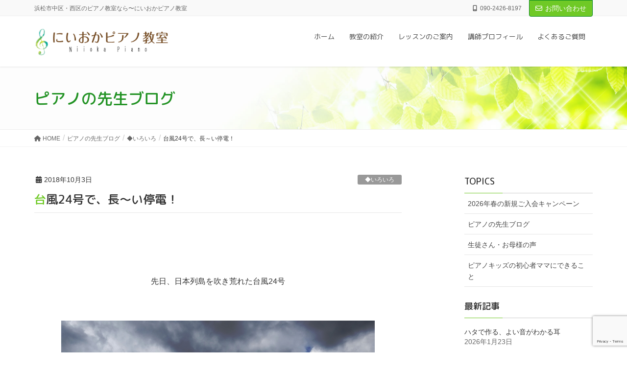

--- FILE ---
content_type: text/html; charset=UTF-8
request_url: https://niiokapiano.com/various/2102/
body_size: 60734
content:
<!DOCTYPE html>
<html dir="ltr" lang="ja">
<head>
<meta charset="utf-8">
<meta http-equiv="X-UA-Compatible" content="IE=edge">
<meta name="viewport" content="width=device-width, initial-scale=1">
<!-- Global site tag (gtag.js) - Google Analytics -->
<script async src="https://www.googletagmanager.com/gtag/js?id=UA-8418079-50"></script>
<script>
  window.dataLayer = window.dataLayer || [];
  function gtag(){dataLayer.push(arguments);}
  gtag('js', new Date());

  gtag('config', 'G-SKDDSGH1Z4');
  gtag('config', 'UA-8418079-50');
</script>


<title>台風24号で、長～い停電！ | にいおかピアノ教室</title>

		<!-- All in One SEO 4.9.3 - aioseo.com -->
	<meta name="description" content="先日、日本列島を吹き荒れた台風24号 浜松市はかなりの範囲で停電 我が家も日曜日の夜" />
	<meta name="robots" content="max-image-preview:large" />
	<meta name="author" content="niiokapiano"/>
	<meta name="google-site-verification" content="ctPGrp0FcZRugwlHdkSDK7XdD_iJ_Jg9EKK-le5pi0I" />
	<link rel="canonical" href="https://niiokapiano.com/various/2102/" />
	<meta name="generator" content="All in One SEO (AIOSEO) 4.9.3" />
		<script type="application/ld+json" class="aioseo-schema">
			{"@context":"https:\/\/schema.org","@graph":[{"@type":"Article","@id":"https:\/\/niiokapiano.com\/various\/2102\/#article","name":"\u53f0\u98a824\u53f7\u3067\u3001\u9577\uff5e\u3044\u505c\u96fb\uff01 | \u306b\u3044\u304a\u304b\u30d4\u30a2\u30ce\u6559\u5ba4","headline":"\u53f0\u98a824\u53f7\u3067\u3001\u9577\uff5e\u3044\u505c\u96fb\uff01","author":{"@id":"https:\/\/niiokapiano.com\/author\/niiokapiano\/#author"},"publisher":{"@id":"https:\/\/niiokapiano.com\/#person"},"image":{"@type":"ImageObject","url":"https:\/\/niiokapiano.com\/wp-content\/uploads\/2018\/10\/b850b76b720010a7bca457a714d3b884_s.jpg","@id":"https:\/\/niiokapiano.com\/various\/2102\/#articleImage","width":640,"height":480},"datePublished":"2018-10-03T22:01:00+09:00","dateModified":"2018-10-03T22:01:00+09:00","inLanguage":"ja","mainEntityOfPage":{"@id":"https:\/\/niiokapiano.com\/various\/2102\/#webpage"},"isPartOf":{"@id":"https:\/\/niiokapiano.com\/various\/2102\/#webpage"},"articleSection":"\u25c6\u3044\u308d\u3044\u308d"},{"@type":"BreadcrumbList","@id":"https:\/\/niiokapiano.com\/various\/2102\/#breadcrumblist","itemListElement":[{"@type":"ListItem","@id":"https:\/\/niiokapiano.com#listItem","position":1,"name":"\u30db\u30fc\u30e0","item":"https:\/\/niiokapiano.com","nextItem":{"@type":"ListItem","@id":"https:\/\/niiokapiano.com\/category\/various\/#listItem","name":"\u25c6\u3044\u308d\u3044\u308d"}},{"@type":"ListItem","@id":"https:\/\/niiokapiano.com\/category\/various\/#listItem","position":2,"name":"\u25c6\u3044\u308d\u3044\u308d","item":"https:\/\/niiokapiano.com\/category\/various\/","nextItem":{"@type":"ListItem","@id":"https:\/\/niiokapiano.com\/various\/2102\/#listItem","name":"\u53f0\u98a824\u53f7\u3067\u3001\u9577\uff5e\u3044\u505c\u96fb\uff01"},"previousItem":{"@type":"ListItem","@id":"https:\/\/niiokapiano.com#listItem","name":"\u30db\u30fc\u30e0"}},{"@type":"ListItem","@id":"https:\/\/niiokapiano.com\/various\/2102\/#listItem","position":3,"name":"\u53f0\u98a824\u53f7\u3067\u3001\u9577\uff5e\u3044\u505c\u96fb\uff01","previousItem":{"@type":"ListItem","@id":"https:\/\/niiokapiano.com\/category\/various\/#listItem","name":"\u25c6\u3044\u308d\u3044\u308d"}}]},{"@type":"Person","@id":"https:\/\/niiokapiano.com\/#person","name":"niiokapiano","image":{"@type":"ImageObject","@id":"https:\/\/niiokapiano.com\/various\/2102\/#personImage","url":"https:\/\/secure.gravatar.com\/avatar\/6f6fc784c2236436b69c909ba03e45ce?s=96&d=mm&r=g","width":96,"height":96,"caption":"niiokapiano"}},{"@type":"Person","@id":"https:\/\/niiokapiano.com\/author\/niiokapiano\/#author","url":"https:\/\/niiokapiano.com\/author\/niiokapiano\/","name":"niiokapiano","image":{"@type":"ImageObject","@id":"https:\/\/niiokapiano.com\/various\/2102\/#authorImage","url":"https:\/\/secure.gravatar.com\/avatar\/6f6fc784c2236436b69c909ba03e45ce?s=96&d=mm&r=g","width":96,"height":96,"caption":"niiokapiano"}},{"@type":"WebPage","@id":"https:\/\/niiokapiano.com\/various\/2102\/#webpage","url":"https:\/\/niiokapiano.com\/various\/2102\/","name":"\u53f0\u98a824\u53f7\u3067\u3001\u9577\uff5e\u3044\u505c\u96fb\uff01 | \u306b\u3044\u304a\u304b\u30d4\u30a2\u30ce\u6559\u5ba4","description":"\u5148\u65e5\u3001\u65e5\u672c\u5217\u5cf6\u3092\u5439\u304d\u8352\u308c\u305f\u53f0\u98a824\u53f7 \u6d5c\u677e\u5e02\u306f\u304b\u306a\u308a\u306e\u7bc4\u56f2\u3067\u505c\u96fb \u6211\u304c\u5bb6\u3082\u65e5\u66dc\u65e5\u306e\u591c","inLanguage":"ja","isPartOf":{"@id":"https:\/\/niiokapiano.com\/#website"},"breadcrumb":{"@id":"https:\/\/niiokapiano.com\/various\/2102\/#breadcrumblist"},"author":{"@id":"https:\/\/niiokapiano.com\/author\/niiokapiano\/#author"},"creator":{"@id":"https:\/\/niiokapiano.com\/author\/niiokapiano\/#author"},"datePublished":"2018-10-03T22:01:00+09:00","dateModified":"2018-10-03T22:01:00+09:00"},{"@type":"WebSite","@id":"https:\/\/niiokapiano.com\/#website","url":"https:\/\/niiokapiano.com\/","name":"\u306b\u3044\u304a\u304b\u30d4\u30a2\u30ce\u6559\u5ba4","alternateName":"\u306b\u3044\u304a\u304b\u30d4\u30a2\u30ce\u6559\u5ba4\u306e\u7d39\u4ecb","description":"\u6d5c\u677e\u5e02\u4e2d\u533a\u30fb\u897f\u533a\u306e\u30d4\u30a2\u30ce\u6559\u5ba4\u306a\u3089\u301c\u306b\u3044\u304a\u304b\u30d4\u30a2\u30ce\u6559\u5ba4","inLanguage":"ja","publisher":{"@id":"https:\/\/niiokapiano.com\/#person"}}]}
		</script>
		<!-- All in One SEO -->

<link rel="alternate" type="application/rss+xml" title="にいおかピアノ教室 &raquo; フィード" href="https://niiokapiano.com/feed/" />
<link rel="alternate" type="application/rss+xml" title="にいおかピアノ教室 &raquo; コメントフィード" href="https://niiokapiano.com/comments/feed/" />
<script type="text/javascript">
/* <![CDATA[ */
window._wpemojiSettings = {"baseUrl":"https:\/\/s.w.org\/images\/core\/emoji\/15.0.3\/72x72\/","ext":".png","svgUrl":"https:\/\/s.w.org\/images\/core\/emoji\/15.0.3\/svg\/","svgExt":".svg","source":{"concatemoji":"https:\/\/niiokapiano.com\/wp-includes\/js\/wp-emoji-release.min.js?ver=6.6.4"}};
/*! This file is auto-generated */
!function(i,n){var o,s,e;function c(e){try{var t={supportTests:e,timestamp:(new Date).valueOf()};sessionStorage.setItem(o,JSON.stringify(t))}catch(e){}}function p(e,t,n){e.clearRect(0,0,e.canvas.width,e.canvas.height),e.fillText(t,0,0);var t=new Uint32Array(e.getImageData(0,0,e.canvas.width,e.canvas.height).data),r=(e.clearRect(0,0,e.canvas.width,e.canvas.height),e.fillText(n,0,0),new Uint32Array(e.getImageData(0,0,e.canvas.width,e.canvas.height).data));return t.every(function(e,t){return e===r[t]})}function u(e,t,n){switch(t){case"flag":return n(e,"\ud83c\udff3\ufe0f\u200d\u26a7\ufe0f","\ud83c\udff3\ufe0f\u200b\u26a7\ufe0f")?!1:!n(e,"\ud83c\uddfa\ud83c\uddf3","\ud83c\uddfa\u200b\ud83c\uddf3")&&!n(e,"\ud83c\udff4\udb40\udc67\udb40\udc62\udb40\udc65\udb40\udc6e\udb40\udc67\udb40\udc7f","\ud83c\udff4\u200b\udb40\udc67\u200b\udb40\udc62\u200b\udb40\udc65\u200b\udb40\udc6e\u200b\udb40\udc67\u200b\udb40\udc7f");case"emoji":return!n(e,"\ud83d\udc26\u200d\u2b1b","\ud83d\udc26\u200b\u2b1b")}return!1}function f(e,t,n){var r="undefined"!=typeof WorkerGlobalScope&&self instanceof WorkerGlobalScope?new OffscreenCanvas(300,150):i.createElement("canvas"),a=r.getContext("2d",{willReadFrequently:!0}),o=(a.textBaseline="top",a.font="600 32px Arial",{});return e.forEach(function(e){o[e]=t(a,e,n)}),o}function t(e){var t=i.createElement("script");t.src=e,t.defer=!0,i.head.appendChild(t)}"undefined"!=typeof Promise&&(o="wpEmojiSettingsSupports",s=["flag","emoji"],n.supports={everything:!0,everythingExceptFlag:!0},e=new Promise(function(e){i.addEventListener("DOMContentLoaded",e,{once:!0})}),new Promise(function(t){var n=function(){try{var e=JSON.parse(sessionStorage.getItem(o));if("object"==typeof e&&"number"==typeof e.timestamp&&(new Date).valueOf()<e.timestamp+604800&&"object"==typeof e.supportTests)return e.supportTests}catch(e){}return null}();if(!n){if("undefined"!=typeof Worker&&"undefined"!=typeof OffscreenCanvas&&"undefined"!=typeof URL&&URL.createObjectURL&&"undefined"!=typeof Blob)try{var e="postMessage("+f.toString()+"("+[JSON.stringify(s),u.toString(),p.toString()].join(",")+"));",r=new Blob([e],{type:"text/javascript"}),a=new Worker(URL.createObjectURL(r),{name:"wpTestEmojiSupports"});return void(a.onmessage=function(e){c(n=e.data),a.terminate(),t(n)})}catch(e){}c(n=f(s,u,p))}t(n)}).then(function(e){for(var t in e)n.supports[t]=e[t],n.supports.everything=n.supports.everything&&n.supports[t],"flag"!==t&&(n.supports.everythingExceptFlag=n.supports.everythingExceptFlag&&n.supports[t]);n.supports.everythingExceptFlag=n.supports.everythingExceptFlag&&!n.supports.flag,n.DOMReady=!1,n.readyCallback=function(){n.DOMReady=!0}}).then(function(){return e}).then(function(){var e;n.supports.everything||(n.readyCallback(),(e=n.source||{}).concatemoji?t(e.concatemoji):e.wpemoji&&e.twemoji&&(t(e.twemoji),t(e.wpemoji)))}))}((window,document),window._wpemojiSettings);
/* ]]> */
</script>
<link rel='stylesheet' id='vkExUnit_common_style-css' href='https://niiokapiano.com/wp-content/plugins/vk-all-in-one-expansion-unit/assets/css/vkExUnit_style.css?ver=9.113.0.1' type='text/css' media='all' />
<style id='vkExUnit_common_style-inline-css' type='text/css'>
:root {--ver_page_top_button_url:url(https://niiokapiano.com/wp-content/plugins/vk-all-in-one-expansion-unit/assets/images/to-top-btn-icon.svg);}@font-face {font-weight: normal;font-style: normal;font-family: "vk_sns";src: url("https://niiokapiano.com/wp-content/plugins/vk-all-in-one-expansion-unit/inc/sns/icons/fonts/vk_sns.eot?-bq20cj");src: url("https://niiokapiano.com/wp-content/plugins/vk-all-in-one-expansion-unit/inc/sns/icons/fonts/vk_sns.eot?#iefix-bq20cj") format("embedded-opentype"),url("https://niiokapiano.com/wp-content/plugins/vk-all-in-one-expansion-unit/inc/sns/icons/fonts/vk_sns.woff?-bq20cj") format("woff"),url("https://niiokapiano.com/wp-content/plugins/vk-all-in-one-expansion-unit/inc/sns/icons/fonts/vk_sns.ttf?-bq20cj") format("truetype"),url("https://niiokapiano.com/wp-content/plugins/vk-all-in-one-expansion-unit/inc/sns/icons/fonts/vk_sns.svg?-bq20cj#vk_sns") format("svg");}
.veu_promotion-alert__content--text {border: 1px solid rgba(0,0,0,0.125);padding: 0.5em 1em;border-radius: var(--vk-size-radius);margin-bottom: var(--vk-margin-block-bottom);font-size: 0.875rem;}/* Alert Content部分に段落タグを入れた場合に最後の段落の余白を0にする */.veu_promotion-alert__content--text p:last-of-type{margin-bottom:0;margin-top: 0;}
</style>
<style id='wp-emoji-styles-inline-css' type='text/css'>

	img.wp-smiley, img.emoji {
		display: inline !important;
		border: none !important;
		box-shadow: none !important;
		height: 1em !important;
		width: 1em !important;
		margin: 0 0.07em !important;
		vertical-align: -0.1em !important;
		background: none !important;
		padding: 0 !important;
	}
</style>
<link rel='stylesheet' id='wp-block-library-css' href='https://niiokapiano.com/wp-includes/css/dist/block-library/style.min.css?ver=6.6.4' type='text/css' media='all' />
<link rel='stylesheet' id='aioseo/css/src/vue/standalone/blocks/table-of-contents/global.scss-css' href='https://niiokapiano.com/wp-content/plugins/all-in-one-seo-pack/dist/Lite/assets/css/table-of-contents/global.e90f6d47.css?ver=4.9.3' type='text/css' media='all' />
<style id='classic-theme-styles-inline-css' type='text/css'>
/*! This file is auto-generated */
.wp-block-button__link{color:#fff;background-color:#32373c;border-radius:9999px;box-shadow:none;text-decoration:none;padding:calc(.667em + 2px) calc(1.333em + 2px);font-size:1.125em}.wp-block-file__button{background:#32373c;color:#fff;text-decoration:none}
</style>
<style id='global-styles-inline-css' type='text/css'>
:root{--wp--preset--aspect-ratio--square: 1;--wp--preset--aspect-ratio--4-3: 4/3;--wp--preset--aspect-ratio--3-4: 3/4;--wp--preset--aspect-ratio--3-2: 3/2;--wp--preset--aspect-ratio--2-3: 2/3;--wp--preset--aspect-ratio--16-9: 16/9;--wp--preset--aspect-ratio--9-16: 9/16;--wp--preset--color--black: #000000;--wp--preset--color--cyan-bluish-gray: #abb8c3;--wp--preset--color--white: #ffffff;--wp--preset--color--pale-pink: #f78da7;--wp--preset--color--vivid-red: #cf2e2e;--wp--preset--color--luminous-vivid-orange: #ff6900;--wp--preset--color--luminous-vivid-amber: #fcb900;--wp--preset--color--light-green-cyan: #7bdcb5;--wp--preset--color--vivid-green-cyan: #00d084;--wp--preset--color--pale-cyan-blue: #8ed1fc;--wp--preset--color--vivid-cyan-blue: #0693e3;--wp--preset--color--vivid-purple: #9b51e0;--wp--preset--gradient--vivid-cyan-blue-to-vivid-purple: linear-gradient(135deg,rgba(6,147,227,1) 0%,rgb(155,81,224) 100%);--wp--preset--gradient--light-green-cyan-to-vivid-green-cyan: linear-gradient(135deg,rgb(122,220,180) 0%,rgb(0,208,130) 100%);--wp--preset--gradient--luminous-vivid-amber-to-luminous-vivid-orange: linear-gradient(135deg,rgba(252,185,0,1) 0%,rgba(255,105,0,1) 100%);--wp--preset--gradient--luminous-vivid-orange-to-vivid-red: linear-gradient(135deg,rgba(255,105,0,1) 0%,rgb(207,46,46) 100%);--wp--preset--gradient--very-light-gray-to-cyan-bluish-gray: linear-gradient(135deg,rgb(238,238,238) 0%,rgb(169,184,195) 100%);--wp--preset--gradient--cool-to-warm-spectrum: linear-gradient(135deg,rgb(74,234,220) 0%,rgb(151,120,209) 20%,rgb(207,42,186) 40%,rgb(238,44,130) 60%,rgb(251,105,98) 80%,rgb(254,248,76) 100%);--wp--preset--gradient--blush-light-purple: linear-gradient(135deg,rgb(255,206,236) 0%,rgb(152,150,240) 100%);--wp--preset--gradient--blush-bordeaux: linear-gradient(135deg,rgb(254,205,165) 0%,rgb(254,45,45) 50%,rgb(107,0,62) 100%);--wp--preset--gradient--luminous-dusk: linear-gradient(135deg,rgb(255,203,112) 0%,rgb(199,81,192) 50%,rgb(65,88,208) 100%);--wp--preset--gradient--pale-ocean: linear-gradient(135deg,rgb(255,245,203) 0%,rgb(182,227,212) 50%,rgb(51,167,181) 100%);--wp--preset--gradient--electric-grass: linear-gradient(135deg,rgb(202,248,128) 0%,rgb(113,206,126) 100%);--wp--preset--gradient--midnight: linear-gradient(135deg,rgb(2,3,129) 0%,rgb(40,116,252) 100%);--wp--preset--font-size--small: 13px;--wp--preset--font-size--medium: 20px;--wp--preset--font-size--large: 36px;--wp--preset--font-size--x-large: 42px;--wp--preset--spacing--20: 0.44rem;--wp--preset--spacing--30: 0.67rem;--wp--preset--spacing--40: 1rem;--wp--preset--spacing--50: 1.5rem;--wp--preset--spacing--60: 2.25rem;--wp--preset--spacing--70: 3.38rem;--wp--preset--spacing--80: 5.06rem;--wp--preset--shadow--natural: 6px 6px 9px rgba(0, 0, 0, 0.2);--wp--preset--shadow--deep: 12px 12px 50px rgba(0, 0, 0, 0.4);--wp--preset--shadow--sharp: 6px 6px 0px rgba(0, 0, 0, 0.2);--wp--preset--shadow--outlined: 6px 6px 0px -3px rgba(255, 255, 255, 1), 6px 6px rgba(0, 0, 0, 1);--wp--preset--shadow--crisp: 6px 6px 0px rgba(0, 0, 0, 1);}:where(.is-layout-flex){gap: 0.5em;}:where(.is-layout-grid){gap: 0.5em;}body .is-layout-flex{display: flex;}.is-layout-flex{flex-wrap: wrap;align-items: center;}.is-layout-flex > :is(*, div){margin: 0;}body .is-layout-grid{display: grid;}.is-layout-grid > :is(*, div){margin: 0;}:where(.wp-block-columns.is-layout-flex){gap: 2em;}:where(.wp-block-columns.is-layout-grid){gap: 2em;}:where(.wp-block-post-template.is-layout-flex){gap: 1.25em;}:where(.wp-block-post-template.is-layout-grid){gap: 1.25em;}.has-black-color{color: var(--wp--preset--color--black) !important;}.has-cyan-bluish-gray-color{color: var(--wp--preset--color--cyan-bluish-gray) !important;}.has-white-color{color: var(--wp--preset--color--white) !important;}.has-pale-pink-color{color: var(--wp--preset--color--pale-pink) !important;}.has-vivid-red-color{color: var(--wp--preset--color--vivid-red) !important;}.has-luminous-vivid-orange-color{color: var(--wp--preset--color--luminous-vivid-orange) !important;}.has-luminous-vivid-amber-color{color: var(--wp--preset--color--luminous-vivid-amber) !important;}.has-light-green-cyan-color{color: var(--wp--preset--color--light-green-cyan) !important;}.has-vivid-green-cyan-color{color: var(--wp--preset--color--vivid-green-cyan) !important;}.has-pale-cyan-blue-color{color: var(--wp--preset--color--pale-cyan-blue) !important;}.has-vivid-cyan-blue-color{color: var(--wp--preset--color--vivid-cyan-blue) !important;}.has-vivid-purple-color{color: var(--wp--preset--color--vivid-purple) !important;}.has-black-background-color{background-color: var(--wp--preset--color--black) !important;}.has-cyan-bluish-gray-background-color{background-color: var(--wp--preset--color--cyan-bluish-gray) !important;}.has-white-background-color{background-color: var(--wp--preset--color--white) !important;}.has-pale-pink-background-color{background-color: var(--wp--preset--color--pale-pink) !important;}.has-vivid-red-background-color{background-color: var(--wp--preset--color--vivid-red) !important;}.has-luminous-vivid-orange-background-color{background-color: var(--wp--preset--color--luminous-vivid-orange) !important;}.has-luminous-vivid-amber-background-color{background-color: var(--wp--preset--color--luminous-vivid-amber) !important;}.has-light-green-cyan-background-color{background-color: var(--wp--preset--color--light-green-cyan) !important;}.has-vivid-green-cyan-background-color{background-color: var(--wp--preset--color--vivid-green-cyan) !important;}.has-pale-cyan-blue-background-color{background-color: var(--wp--preset--color--pale-cyan-blue) !important;}.has-vivid-cyan-blue-background-color{background-color: var(--wp--preset--color--vivid-cyan-blue) !important;}.has-vivid-purple-background-color{background-color: var(--wp--preset--color--vivid-purple) !important;}.has-black-border-color{border-color: var(--wp--preset--color--black) !important;}.has-cyan-bluish-gray-border-color{border-color: var(--wp--preset--color--cyan-bluish-gray) !important;}.has-white-border-color{border-color: var(--wp--preset--color--white) !important;}.has-pale-pink-border-color{border-color: var(--wp--preset--color--pale-pink) !important;}.has-vivid-red-border-color{border-color: var(--wp--preset--color--vivid-red) !important;}.has-luminous-vivid-orange-border-color{border-color: var(--wp--preset--color--luminous-vivid-orange) !important;}.has-luminous-vivid-amber-border-color{border-color: var(--wp--preset--color--luminous-vivid-amber) !important;}.has-light-green-cyan-border-color{border-color: var(--wp--preset--color--light-green-cyan) !important;}.has-vivid-green-cyan-border-color{border-color: var(--wp--preset--color--vivid-green-cyan) !important;}.has-pale-cyan-blue-border-color{border-color: var(--wp--preset--color--pale-cyan-blue) !important;}.has-vivid-cyan-blue-border-color{border-color: var(--wp--preset--color--vivid-cyan-blue) !important;}.has-vivid-purple-border-color{border-color: var(--wp--preset--color--vivid-purple) !important;}.has-vivid-cyan-blue-to-vivid-purple-gradient-background{background: var(--wp--preset--gradient--vivid-cyan-blue-to-vivid-purple) !important;}.has-light-green-cyan-to-vivid-green-cyan-gradient-background{background: var(--wp--preset--gradient--light-green-cyan-to-vivid-green-cyan) !important;}.has-luminous-vivid-amber-to-luminous-vivid-orange-gradient-background{background: var(--wp--preset--gradient--luminous-vivid-amber-to-luminous-vivid-orange) !important;}.has-luminous-vivid-orange-to-vivid-red-gradient-background{background: var(--wp--preset--gradient--luminous-vivid-orange-to-vivid-red) !important;}.has-very-light-gray-to-cyan-bluish-gray-gradient-background{background: var(--wp--preset--gradient--very-light-gray-to-cyan-bluish-gray) !important;}.has-cool-to-warm-spectrum-gradient-background{background: var(--wp--preset--gradient--cool-to-warm-spectrum) !important;}.has-blush-light-purple-gradient-background{background: var(--wp--preset--gradient--blush-light-purple) !important;}.has-blush-bordeaux-gradient-background{background: var(--wp--preset--gradient--blush-bordeaux) !important;}.has-luminous-dusk-gradient-background{background: var(--wp--preset--gradient--luminous-dusk) !important;}.has-pale-ocean-gradient-background{background: var(--wp--preset--gradient--pale-ocean) !important;}.has-electric-grass-gradient-background{background: var(--wp--preset--gradient--electric-grass) !important;}.has-midnight-gradient-background{background: var(--wp--preset--gradient--midnight) !important;}.has-small-font-size{font-size: var(--wp--preset--font-size--small) !important;}.has-medium-font-size{font-size: var(--wp--preset--font-size--medium) !important;}.has-large-font-size{font-size: var(--wp--preset--font-size--large) !important;}.has-x-large-font-size{font-size: var(--wp--preset--font-size--x-large) !important;}
:where(.wp-block-post-template.is-layout-flex){gap: 1.25em;}:where(.wp-block-post-template.is-layout-grid){gap: 1.25em;}
:where(.wp-block-columns.is-layout-flex){gap: 2em;}:where(.wp-block-columns.is-layout-grid){gap: 2em;}
:root :where(.wp-block-pullquote){font-size: 1.5em;line-height: 1.6;}
</style>
<link rel='stylesheet' id='contact-form-7-css' href='https://niiokapiano.com/wp-content/plugins/contact-form-7/includes/css/styles.css?ver=6.0.6' type='text/css' media='all' />
<link rel='stylesheet' id='contact-form-7-confirm-css' href='https://niiokapiano.com/wp-content/plugins/contact-form-7-add-confirm/includes/css/styles.css?ver=5.1' type='text/css' media='all' />
<link rel='stylesheet' id='lightning-design-style-css' href='https://niiokapiano.com/wp-content/themes/lightning-pro/design-skin/origin/css/style.css?ver=8.22.3' type='text/css' media='all' />
<style id='lightning-design-style-inline-css' type='text/css'>
/* ltg common custom */:root {--vk-menu-acc-btn-border-color:#333;--vk-color-primary:#6fc926;--color-key:#6fc926;--wp--preset--color--vk-color-primary:#6fc926;--color-key-dark:#01841f;}.bbp-submit-wrapper .button.submit { background-color:#01841f ; }.bbp-submit-wrapper .button.submit:hover { background-color:#6fc926 ; }.veu_color_txt_key { color:#01841f ; }.veu_color_bg_key { background-color:#01841f ; }.veu_color_border_key { border-color:#01841f ; }.btn-default { border-color:#6fc926;color:#6fc926;}.btn-default:focus,.btn-default:hover { border-color:#6fc926;background-color: #6fc926; }.wp-block-search__button,.btn-primary { background-color:#6fc926;border-color:#01841f; }.wp-block-search__button:focus,.wp-block-search__button:hover,.btn-primary:not(:disabled):not(.disabled):active,.btn-primary:focus,.btn-primary:hover { background-color:#01841f;border-color:#6fc926; }.btn-outline-primary { color : #6fc926 ; border-color:#6fc926; }.btn-outline-primary:not(:disabled):not(.disabled):active,.btn-outline-primary:focus,.btn-outline-primary:hover { color : #fff; background-color:#6fc926;border-color:#01841f; }a { color:#337ab7; }
a { color:#01841f ; }a:hover { color:#6fc926 ; }.page-header { background-color:#6fc926; }h1.entry-title:first-letter,.single h1.entry-title:first-letter { color:#6fc926; }h2,.mainSection-title { border-top-color:#6fc926; }h3:after,.subSection-title:after { border-bottom-color:#6fc926; }.media .media-body .media-heading a:hover { color:#6fc926; }ul.page-numbers li span.page-numbers.current,.page-link dl .post-page-numbers.current { background-color:#6fc926; }.pager li > a { border-color:#6fc926;color:#6fc926;}.pager li > a:hover { background-color:#6fc926;color:#fff;}footer { border-top-color:#6fc926; }dt { border-left-color:#6fc926; }@media (min-width: 768px){ ul.gMenu > li > a:after { border-bottom-color: #6fc926 ; }} /* @media (min-width: 768px) */
/* page header */:root{--vk-page-header-url : url(https://niiokapiano.com/wp-content/uploads/2019/04/headerback.jpg);}@media ( max-width:575.98px ){:root{--vk-page-header-url : url(https://niiokapiano.com/wp-content/uploads/2019/04/headerback.jpg);}}.page-header{ position:relative;color:#239325;background: var(--vk-page-header-url, url(https://niiokapiano.com/wp-content/uploads/2019/04/headerback.jpg) ) no-repeat 50% center;background-size: cover;}.page-header h1.page-header_pageTitle,.page-header div.page-header_pageTitle{margin-top:1.5em;margin-bottom:calc( 1.5em - 0.1em );}
/* Font switch */.navbar-brand.siteHeader_logo{ font-family:"M PLUS Rounded 1c",sans-serif;font-weight:400;font-display: swap;}.gMenu_name,.vk-mobile-nav .menu,.mobile-fix-nav-menu{ font-family:"M PLUS Rounded 1c",sans-serif;font-weight:400;font-display: swap;}.gMenu_description{ font-family:"M PLUS Rounded 1c",sans-serif;font-weight:400;font-display: swap;}h1,h2,h3,h4,h5,h6,dt,.page-header_pageTitle,.mainSection-title,.subSection-title,.veu_leadTxt,.lead{ font-family:"M PLUS Rounded 1c",sans-serif;font-weight:500;font-display: swap;}
.vk-campaign-text{background:#eab010;color:#fff;}.vk-campaign-text_btn,.vk-campaign-text_btn:link,.vk-campaign-text_btn:visited,.vk-campaign-text_btn:focus,.vk-campaign-text_btn:active{background:#fff;color:#4c4c4c;}a.vk-campaign-text_btn:hover{background:#eab010;color:#fff;}.vk-campaign-text_link,.vk-campaign-text_link:link,.vk-campaign-text_link:hover,.vk-campaign-text_link:visited,.vk-campaign-text_link:active,.vk-campaign-text_link:focus{color:#fff;}
</style>
<link rel='stylesheet' id='lightning-common-style-css' href='https://niiokapiano.com/wp-content/themes/lightning-pro/assets/css/common.css?ver=8.22.3' type='text/css' media='all' />
<style id='lightning-common-style-inline-css' type='text/css'>
/* vk-mobile-nav */:root {--vk-mobile-nav-menu-btn-bg-src: url("https://niiokapiano.com/wp-content/themes/lightning-pro/inc/vk-mobile-nav/package/images/vk-menu-btn-black.svg");--vk-mobile-nav-menu-btn-close-bg-src: url("https://niiokapiano.com/wp-content/themes/lightning-pro/inc/vk-mobile-nav/package/images/vk-menu-close-black.svg");--vk-menu-acc-icon-open-black-bg-src: url("https://niiokapiano.com/wp-content/themes/lightning-pro/inc/vk-mobile-nav/package/images/vk-menu-acc-icon-open-black.svg");--vk-menu-acc-icon-open-white-bg-src: url("https://niiokapiano.com/wp-content/themes/lightning-pro/inc/vk-mobile-nav/package/images/vk-menu-acc-icon-open-white.svg");--vk-menu-acc-icon-close-black-bg-src: url("https://niiokapiano.com/wp-content/themes/lightning-pro/inc/vk-mobile-nav/package/images/vk-menu-close-black.svg");--vk-menu-acc-icon-close-white-bg-src: url("https://niiokapiano.com/wp-content/themes/lightning-pro/inc/vk-mobile-nav/package/images/vk-menu-close-white.svg");}
</style>
<link rel='stylesheet' id='lightning-theme-style-css' href='https://niiokapiano.com/wp-content/themes/lightning-pro_child/style.css?ver=8.22.3' type='text/css' media='all' />
<link rel='stylesheet' id='vk-media-posts-style-css' href='https://niiokapiano.com/wp-content/themes/lightning-pro/inc/media-posts/package/css/media-posts.css?ver=1.2' type='text/css' media='all' />
<link rel='stylesheet' id='vk-font-awesome-css' href='https://niiokapiano.com/wp-content/themes/lightning-pro/vendor/vektor-inc/font-awesome-versions/src/versions/6/css/all.min.css?ver=6.4.2' type='text/css' media='all' />
<script type="text/javascript" src="https://niiokapiano.com/wp-includes/js/tinymce/tinymce.min.js?ver=49110-20201110" id="wp-tinymce-root-js"></script>
<script type="text/javascript" src="https://niiokapiano.com/wp-includes/js/tinymce/plugins/compat3x/plugin.min.js?ver=49110-20201110" id="wp-tinymce-js"></script>
<script type="text/javascript" src="https://niiokapiano.com/wp-includes/js/jquery/jquery.min.js?ver=3.7.1" id="jquery-core-js"></script>
<script type="text/javascript" src="https://niiokapiano.com/wp-includes/js/jquery/jquery-migrate.min.js?ver=3.4.1" id="jquery-migrate-js"></script>
<link rel="https://api.w.org/" href="https://niiokapiano.com/wp-json/" /><link rel="alternate" title="JSON" type="application/json" href="https://niiokapiano.com/wp-json/wp/v2/posts/2102" /><link rel="EditURI" type="application/rsd+xml" title="RSD" href="https://niiokapiano.com/xmlrpc.php?rsd" />
<meta name="generator" content="WordPress 6.6.4" />
<link rel='shortlink' href='https://niiokapiano.com/?p=2102' />
<link rel="alternate" title="oEmbed (JSON)" type="application/json+oembed" href="https://niiokapiano.com/wp-json/oembed/1.0/embed?url=https%3A%2F%2Fniiokapiano.com%2Fvarious%2F2102%2F" />
<link rel="alternate" title="oEmbed (XML)" type="text/xml+oembed" href="https://niiokapiano.com/wp-json/oembed/1.0/embed?url=https%3A%2F%2Fniiokapiano.com%2Fvarious%2F2102%2F&#038;format=xml" />
<!-- Favicon Rotator -->
<link rel="shortcut icon" href="https://niiokapiano.com/wp-content/uploads/2019/05/favicon.png" />
<!-- End Favicon Rotator -->
<style id="lightning-color-custom-for-plugins" type="text/css">/* ltg theme common */.color_key_bg,.color_key_bg_hover:hover{background-color: #6fc926;}.color_key_txt,.color_key_txt_hover:hover{color: #6fc926;}.color_key_border,.color_key_border_hover:hover{border-color: #6fc926;}.color_key_dark_bg,.color_key_dark_bg_hover:hover{background-color: #01841f;}.color_key_dark_txt,.color_key_dark_txt_hover:hover{color: #01841f;}.color_key_dark_border,.color_key_dark_border_hover:hover{border-color: #01841f;}</style>		<style type="text/css" id="wp-custom-css">
			.veu_contact .contact_txt_tel {

    color:#5394d8;
}

#wpfront-scroll-top-container {
right: 20px;
bottom: 80px;
}		</style>
				<style type="text/css">/* VK CSS Customize */.veu_postList .postList_terms a{margin-right:3px;padding:2px 5px 1px;border-radius:3px;background-color:#BAE0D6;font-size:11px;}footer{font-size:12px;color:#595757;}a{color:#38a1db;}a:hover{color:#38a1db;text-decoration:underline}footer a{color:#595757;}@media (min-width:992px){.navbar-brand img{max-height:55px;}}@media (max-width:450px){.widget_ltg_full_wide_title_title{font-size:1.8rem;}.widget_ltg_full_wide_title_caption{font-size:1.2rem;}}.archive-header h1{font-size:24px;}h1.entry-title{font-size:24px;}/* End VK CSS Customize */</style>
			<!-- [ VK All in One Expansion Unit Article Structure Data ] --><script type="application/ld+json">{"@context":"https://schema.org/","@type":"Article","headline":"台風24号で、長～い停電！","image":"","datePublished":"2018-10-03T22:01:00+09:00","dateModified":"2018-10-03T22:01:00+09:00","author":{"@type":"","name":"niiokapiano","url":"https://niiokapiano.com/","sameAs":""}}</script><!-- [ / VK All in One Expansion Unit Article Structure Data ] -->
</head>
<body class="post-template-default single single-post postid-2102 single-format-standard device-pc headfix header_height_changer fa_v6_css mobile-fix-nav_enable post-name-%e5%8f%b0%e9%a2%a824%e5%8f%b7%e3%81%a7%e3%80%81%e9%95%b7%ef%bd%9e%e3%81%84%e5%81%9c%e9%9b%bb%ef%bc%81 category-various post-type-post">
<a class="skip-link screen-reader-text" href="#main">コンテンツに移動</a>
<a class="skip-link screen-reader-text" href="#vk-mobile-nav">ナビゲーションに移動</a>
<header class="navbar siteHeader">
	<div class="headerTop" id="headerTop"><div class="container"><p class="headerTop_description">浜松市中区・西区のピアノ教室なら〜にいおかピアノ教室</p><nav><ul id="%1$s" class="%2$s nav"><li class="headerTop_tel"><span class="headerTop_tel_wrap"><i class="fas fa-mobile-alt"></i>090‐2426‐8197</span></li></ul></nav><div class="headerTop_contactBtn"><a href="/contact/" class="btn btn-primary"><i class="far fa-envelope"></i>お問い合わせ</a></div></div><!-- [ / .container ] --></div><!-- [ / #headerTop  ] -->	<div class="container siteHeadContainer">
		<div class="navbar-header">
						<p class="navbar-brand siteHeader_logo">
			<a href="https://niiokapiano.com/">
				<span><img src="https://niiokapiano.com/wp-content/uploads/2019/04/logo-6.png" alt="にいおかピアノ教室" /></span>
			</a>
			</p>
					</div>

					<div id="gMenu_outer" class="gMenu_outer">
				<nav class="menu-gnavi-container"><ul id="menu-gnavi" class="menu nav gMenu"><li id="menu-item-22" class="menu-item menu-item-type-post_type menu-item-object-page menu-item-home"><a href="https://niiokapiano.com/"><strong class="gMenu_name">ホーム</strong></a></li>
<li id="menu-item-23" class="menu-item menu-item-type-post_type menu-item-object-page"><a href="https://niiokapiano.com/message/"><strong class="gMenu_name">教室の紹介</strong></a></li>
<li id="menu-item-24" class="menu-item menu-item-type-post_type menu-item-object-page"><a href="https://niiokapiano.com/lesson/"><strong class="gMenu_name">レッスンのご案内</strong></a></li>
<li id="menu-item-2604" class="menu-item menu-item-type-post_type menu-item-object-page"><a href="https://niiokapiano.com/profile/"><strong class="gMenu_name">講師プロフィール</strong></a></li>
<li id="menu-item-2798" class="menu-item menu-item-type-post_type menu-item-object-page"><a href="https://niiokapiano.com/qa/"><strong class="gMenu_name">よくあるご質問</strong></a></li>
</ul></nav>			</div>
			</div>
	</header>

<div class="section page-header"><div class="container"><div class="row"><div class="col-md-12">
<div class="page-header_pageTitle">
ピアノの先生ブログ</div>
</div></div></div></div><!-- [ /.page-header ] -->


<!-- [ .breadSection ] --><div class="section breadSection"><div class="container"><div class="row"><ol class="breadcrumb" itemscope itemtype="https://schema.org/BreadcrumbList"><li id="panHome" itemprop="itemListElement" itemscope itemtype="http://schema.org/ListItem"><a itemprop="item" href="https://niiokapiano.com/"><span itemprop="name"><i class="fa fa-home"></i> HOME</span></a><meta itemprop="position" content="1" /></li><li itemprop="itemListElement" itemscope itemtype="http://schema.org/ListItem"><a itemprop="item" href="https://niiokapiano.com/blog/"><span itemprop="name">ピアノの先生ブログ</span></a><meta itemprop="position" content="2" /></li><li itemprop="itemListElement" itemscope itemtype="http://schema.org/ListItem"><a itemprop="item" href="https://niiokapiano.com/category/various/"><span itemprop="name">◆いろいろ</span></a><meta itemprop="position" content="3" /></li><li><span>台風24号で、長～い停電！</span><meta itemprop="position" content="4" /></li></ol></div></div></div><!-- [ /.breadSection ] -->

<div class="section siteContent">
<div class="container">
<div class="row">

	<div class="col-md-8 mainSection" id="main" role="main">
				<article id="post-2102" class="entry entry-full post-2102 post type-post status-publish format-standard hentry category-various">

	
	
		<header class="entry-header">
			<div class="entry-meta">


<span class="published entry-meta_items">2018年10月3日</span>

<span class="entry-meta_items entry-meta_updated entry-meta_hidden">/ 最終更新日 : <span class="updated">2018年10月3日</span></span>


	
	<span class="vcard author entry-meta_items entry-meta_items_author entry-meta_hidden"><span class="fn">niiokapiano</span></span>



<span class="entry-meta_items entry-meta_items_term"><a href="https://niiokapiano.com/category/various/" class="btn btn-xs btn-primary entry-meta_items_term_button" style="background-color:#999999;border:none;">◆いろいろ</a></span>
</div>
				<h1 class="entry-title">
											台風24号で、長～い停電！									</h1>
		</header>

	
	
	<div class="entry-body">
				<p style="text-align: center;"> </p>
<p>&nbsp;</p>
<p style="text-align: center;">先日、日本列島を吹き荒れた台風24号</p>
<p style="text-align: center;"> </p>
<p style="text-align: center;"><img fetchpriority="high" decoding="async" class="aligncenter size-full wp-image-2112" src="https://niiokapiano.com/wp-content/uploads/2018/10/b850b76b720010a7bca457a714d3b884_s.jpg" alt="" width="640" height="480" srcset="https://niiokapiano.com/wp-content/uploads/2018/10/b850b76b720010a7bca457a714d3b884_s.jpg 640w, https://niiokapiano.com/wp-content/uploads/2018/10/b850b76b720010a7bca457a714d3b884_s-300x225.jpg 300w" sizes="(max-width: 640px) 100vw, 640px" /></p>
<p style="text-align: center;"> </p>
<p style="text-align: center;">浜松市はかなりの範囲で停電</p>
<p style="text-align: center;">我が家も日曜日の夜から水曜日午前2時まで停電に</p>
<p style="text-align: center;">電気がない中、３晩を過ごすのって…</p>
<p style="text-align: center;">ついでに断水もあり、じゅうぶんな被災<br />
生きるためだけに生きる2日半</p>
<p style="text-align: center;"> </p>
<p style="text-align: center;">東日本大震災の時は茨城県で被災したけど、電気は2日以内についたので<br />
台風でこれほど停電するのは不意打ちでした</p>
<p style="text-align: center;">災害に備えていろいろ用意していたつもりが</p>
<p style="text-align: center;"><span style="font-size: 14pt;">まだまだ甘かった</span></p>
<p>&nbsp;</p>
<p style="text-align: center;">防災についての資料では、<br />
「一般に，1人当たり<strong>最低でも</strong>，<br />
飲料水9㍑とすぐに食べられる保存食3日分を<br />
備蓄しておくことが勧められています」</p>
<p style="text-align: center;"> </p>
<p style="text-align: center;"><span style="font-size: 14pt; color: #ff00ff;">水とすぐに食べられる食料と電池とバッテリー</span></p>
<p style="text-align: center;"><span style="font-size: 14pt;">ほんとにほんとに必要でした～！</span></p>
<p style="text-align: center;">ひどく反省…</p>
<p style="text-align: center;"> </p>
<p style="text-align: center;">次の台風に備えて、今すぐ準備！</p>
<p style="text-align: center;"> </p>
<p style="text-align: center;"><span style="font-size: 14pt; color: #ff6600;">ピアノレッスンを始めるなら今！</span></p>
<p style="text-align: center;"><span style="font-size: 14pt; color: #ff6600;">♪ただいま秋の新規入会キャンペーン実施中♪</span></p>
<p style="text-align: center;"><a href="https://niiokapiano.com/information/1997/" target="_blank" rel="noopener">詳しくはこちら→</a></p>
<p style="text-align: center;">無料体験レッスンのお申込みをお待ちしています</p>
<p style="text-align: center;"> </p>			</div>

	
	
	
	
		<div class="entry-footer">

			<div class="entry-meta-dataList"><dl><dt>カテゴリー</dt><dd><a href="https://niiokapiano.com/category/various/">◆いろいろ</a></dd></dl></div>
		</div><!-- [ /.entry-footer ] -->
	
	
			
	
		
		
		
		
	
	
</article><!-- [ /#post-2102 ] -->
	<nav>
		<ul class="pager">
		<li class="previous"><a href="https://niiokapiano.com/piano-music/2059/" rel="prev">伝記：世界の大作曲家～子ども達に読んでもらいたい1冊</a></li>
		<li class="next"><a href="https://niiokapiano.com/piano-music/2087/" rel="next">調律すると気持ちいい～♪</a></li>
		</ul>
	</nav>

			</div><!-- [ /.mainSection ] -->

			<div class="col-md-3 col-md-offset-1 subSection sideSection">
						<aside class="widget widget_nav_menu" id="nav_menu-8"><h1 class="widget-title subSection-title">TOPICS</h1><div class="menu-topics-container"><ul id="menu-topics" class="menu"><li id="menu-item-6422" class="menu-item menu-item-type-post_type menu-item-object-post menu-item-6422"><a href="https://niiokapiano.com/information/6413/">2026年春の新規ご入会キャンペーン</a></li>
<li id="menu-item-5785" class="menu-item menu-item-type-custom menu-item-object-custom menu-item-5785 current-menu-ancestor"><a href="https://niiokapiano.com/blog/">ピアノの先生ブログ</a></li>
<li id="menu-item-5782" class="menu-item menu-item-type-post_type menu-item-object-page menu-item-5782"><a href="https://niiokapiano.com/voice/">生徒さん・お母様の声</a></li>
<li id="menu-item-5784" class="menu-item menu-item-type-post_type menu-item-object-post menu-item-5784"><a href="https://niiokapiano.com/lesson-0/lesson-1/2887/">ピアノキッズの初心者ママにできること</a></li>
</ul></div></aside><aside class="widget widget_vkexunit_post_list" id="vkexunit_post_list-2"><div class="veu_postList pt_0"><h1 class="widget-title subSection-title">最新記事</h1><div class="postList postList_miniThumb">
<div class="postList_item" id="post-6389">
			<div class="postList_body">
		<div class="postList_title entry-title"><a href="https://niiokapiano.com/lessonidea/6389/">ハタで作る、よい音がわかる耳</a></div><div class="published postList_date postList_meta_items">2026年1月23日</div>	</div><!-- [ /.postList_body ] -->
</div>
		
<div class="postList_item" id="post-6413">
			<div class="postList_body">
		<div class="postList_title entry-title"><a href="https://niiokapiano.com/information/6413/">2026年春の新規ご入会キャンペーン</a></div><div class="published postList_date postList_meta_items">2026年1月13日</div>	</div><!-- [ /.postList_body ] -->
</div>
		
<div class="postList_item" id="post-6407">
			<div class="postList_body">
		<div class="postList_title entry-title"><a href="https://niiokapiano.com/family/6407/">先生の年末年始～年始は大掃除と箱根駅伝</a></div><div class="published postList_date postList_meta_items">2026年1月9日</div>	</div><!-- [ /.postList_body ] -->
</div>
		
<div class="postList_item" id="post-6402">
			<div class="postList_body">
		<div class="postList_title entry-title"><a href="https://niiokapiano.com/family/6402/">先生の年末年始</a></div><div class="published postList_date postList_meta_items">2026年1月4日</div>	</div><!-- [ /.postList_body ] -->
</div>
		
<div class="postList_item" id="post-6398">
			<div class="postList_body">
		<div class="postList_title entry-title"><a href="https://niiokapiano.com/lessonscene/6398/">2025年ふたごちゃんのがんばり</a></div><div class="published postList_date postList_meta_items">2025年12月30日</div>	</div><!-- [ /.postList_body ] -->
</div>
		</div></div></aside>		<aside class="widget widget_wp_widget_vk_taxonomy_list" id="wp_widget_vk_taxonomy_list-2">		<div class="sideWidget widget_taxonomies widget_nav_menu">
			<h1 class="widget-title subSection-title">カテゴリー</h1>			<ul class="localNavi">

					<li class="cat-item cat-item-27"><a href="https://niiokapiano.com/category/onlinepianolesson/">◆オンラインピアノレッスン</a>
</li>
	<li class="cat-item cat-item-6"><a href="https://niiokapiano.com/category/information/">◆◆お知らせ◆◆</a>
</li>
	<li class="cat-item cat-item-16"><a href="https://niiokapiano.com/category/lessonimportant/">◆レッスンで大切にしていること</a>
</li>
	<li class="cat-item cat-item-22"><a href="https://niiokapiano.com/category/lessonrecommend/">◆ピアノレッスンをお勧めする理由</a>
</li>
	<li class="cat-item cat-item-15"><a href="https://niiokapiano.com/category/questionnecessarily/">◆レッスン開始前に必ず知りたい質問！</a>
</li>
	<li class="cat-item cat-item-21"><a href="https://niiokapiano.com/category/competitiongrade/">◆コンクール・グレード</a>
</li>
	<li class="cat-item cat-item-23"><a href="https://niiokapiano.com/category/pianoconcert/">◆ピアノ発表会</a>
</li>
	<li class="cat-item cat-item-14"><a href="https://niiokapiano.com/category/lessonscene/">◆レッスン風景</a>
</li>
	<li class="cat-item cat-item-19"><a href="https://niiokapiano.com/category/lesson-0/">◆レッスン</a>
<ul class='children'>
	<li class="cat-item cat-item-9"><a href="https://niiokapiano.com/category/lesson-0/lesson-1/">①お母様にできること</a>
</li>
	<li class="cat-item cat-item-10"><a href="https://niiokapiano.com/category/lesson-0/lesson-2/">②お子さんをピアノ好きにする方法</a>
</li>
	<li class="cat-item cat-item-11"><a href="https://niiokapiano.com/category/lesson-0/lesson-3/">③基本を大切に</a>
</li>
</ul>
</li>
	<li class="cat-item cat-item-13"><a href="https://niiokapiano.com/category/lessonidea/">◆レッスンの工夫</a>
</li>
	<li class="cat-item cat-item-12"><a href="https://niiokapiano.com/category/lessoninfancy/">◆幼児のレッスン</a>
</li>
	<li class="cat-item cat-item-20"><a href="https://niiokapiano.com/category/text/">◆テキスト</a>
</li>
	<li class="cat-item cat-item-7"><a href="https://niiokapiano.com/category/piano-music/">◆ピアノ・音楽</a>
</li>
	<li class="cat-item cat-item-28"><a href="https://niiokapiano.com/category/okashinote/">◆お菓子のおと</a>
</li>
	<li class="cat-item cat-item-18"><a href="https://niiokapiano.com/category/family/">◆the オタク・ファミリー</a>
</li>
	<li class="cat-item cat-item-17"><a href="https://niiokapiano.com/category/informationhamamatsu/">◆浜松お役立ち情報！</a>
</li>
	<li class="cat-item cat-item-8"><a href="https://niiokapiano.com/category/various/">◆いろいろ</a>
</li>
			</ul>
		</div>
		</aside>					<aside class="widget widget_wp_widget_vk_archive_list" id="wp_widget_vk_archive_list-2">			<div class="sideWidget widget_archive">
				<h1 class="widget-title subSection-title">年別アーカイブ</h1>									<ul class="localNavi">
							<li><a href='https://niiokapiano.com/date/2026/'>2026年</a></li>
	<li><a href='https://niiokapiano.com/date/2025/'>2025年</a></li>
	<li><a href='https://niiokapiano.com/date/2024/'>2024年</a></li>
	<li><a href='https://niiokapiano.com/date/2023/'>2023年</a></li>
	<li><a href='https://niiokapiano.com/date/2022/'>2022年</a></li>
	<li><a href='https://niiokapiano.com/date/2021/'>2021年</a></li>
	<li><a href='https://niiokapiano.com/date/2020/'>2020年</a></li>
	<li><a href='https://niiokapiano.com/date/2019/'>2019年</a></li>
	<li><a href='https://niiokapiano.com/date/2018/'>2018年</a></li>
	<li><a href='https://niiokapiano.com/date/2017/'>2017年</a></li>
	<li><a href='https://niiokapiano.com/date/2016/'>2016年</a></li>
	<li><a href='https://niiokapiano.com/date/2015/'>2015年</a></li>
					</ul>
				
			</div>
			</aside>			<aside class="widget widget_nav_menu" id="nav_menu-5"><h1 class="widget-title subSection-title">よくあるご質問</h1><div class="menu-%e3%82%88%e3%81%8f%e3%81%82%e3%82%8b%e8%b3%aa%e5%95%8f-container"><ul id="menu-%e3%82%88%e3%81%8f%e3%81%82%e3%82%8b%e8%b3%aa%e5%95%8f" class="menu"><li id="menu-item-2775" class="menu-item menu-item-type-custom menu-item-object-custom menu-item-2775"><a href="/qa/#1">♪「グループレッスン」と「個人レッスン」～どちらを選んだらよいの？</a></li>
<li id="menu-item-2773" class="menu-item menu-item-type-custom menu-item-object-custom menu-item-2773"><a href="/qa/#2">♪ピアノを家に用意する必要はあるの？</a></li>
<li id="menu-item-2774" class="menu-item menu-item-type-custom menu-item-object-custom menu-item-2774"><a href="/qa/#3">♪ピアノを購入する時　―　新品？それとも中古？</a></li>
<li id="menu-item-2776" class="menu-item menu-item-type-custom menu-item-object-custom menu-item-2776"><a href="/qa/#4">♪電子ピアノの選び方～なんでも良いの？</a></li>
</ul></div></aside>					</div><!-- [ /.subSection ] -->
	

</div><!-- [ /.row ] -->
</div><!-- [ /.container ] -->
</div><!-- [ /.siteContent ] -->

<div class="section sectionBox siteContent_after">
	<div class="container ">
		<div class="row ">
			<div class="col-md-12 ">
			<aside class="widget widget_vkexunit_contact_section" id="vkexunit_contact_section-2"><section class="veu_contact veu_contentAddSection vk_contact veu_card veu_contact-layout-horizontal"><div class="contact_frame veu_card_inner"><p class="contact_txt"><span class="contact_txt_catch">お気軽にお問い合わせください。</span><span class="contact_txt_tel veu_color_txt_key"><i class="contact_txt_tel_icon fas fa-phone-square"></i>090‐2426‐8197</span><span class="contact_txt_time">受付時間 9:00 - 18:00</span></p><a href="https://niiokapiano.com/contact/" class="btn btn-primary btn-lg contact_bt"><span class="contact_bt_txt"><i class="far fa-envelope"></i> ♪お気軽にお問い合わせください♪ <i class="far fa-arrow-alt-circle-right"></i></span></a></div></section></aside>			</div>
		</div>
	</div>
</div>


<footer class="section siteFooter">
			<div class="footerMenu">
			<div class="container">
				<nav class="menu-footer-container"><ul id="menu-footer" class="menu nav"><li id="menu-item-29" class="menu-item menu-item-type-post_type menu-item-object-page menu-item-home menu-item-29"><a href="https://niiokapiano.com/">ホーム</a></li>
<li id="menu-item-30" class="menu-item menu-item-type-post_type menu-item-object-page menu-item-30"><a href="https://niiokapiano.com/message/">にいおかピアノ教室の紹介</a></li>
<li id="menu-item-31" class="menu-item menu-item-type-post_type menu-item-object-page menu-item-31"><a href="https://niiokapiano.com/lesson/">レッスンのご案内</a></li>
<li id="menu-item-2794" class="menu-item menu-item-type-post_type menu-item-object-page menu-item-2794"><a href="https://niiokapiano.com/profile/">講師プロフィール</a></li>
<li id="menu-item-33" class="menu-item menu-item-type-post_type menu-item-object-page menu-item-33"><a href="https://niiokapiano.com/voice/">生徒さん・お母様の声</a></li>
<li id="menu-item-34" class="menu-item menu-item-type-post_type menu-item-object-page menu-item-34"><a href="https://niiokapiano.com/qa/">よくあるご質問</a></li>
<li id="menu-item-4024" class="menu-item menu-item-type-post_type menu-item-object-page menu-item-4024"><a href="https://niiokapiano.com/privacypolicy/">プライバシーポリシー</a></li>
</ul></nav>			</div>
		</div>
					<div class="container sectionBox footerWidget">
			<div class="row">
				<div class="col-md-4"><aside class="widget widget_sow-editor" id="sow-editor-2"><div
			
			class="so-widget-sow-editor so-widget-sow-editor-base"
			
		>
<div class="siteorigin-widget-tinymce textwidget">
	<p><img loading="lazy" decoding="async" class="alignnone size-full wp-image-2683" src="https://niiokapiano.com/wp-content/uploads/2019/04/logo-s-3.png" alt="" width="242" height="50" /></p>
<p>浜松市中央区西山町1907 Tel 090‐2426‐8197</p>
<p><a href="https://www.instagram.com/niiokapiano/" target="_blank" rel="noopener"><img loading="lazy" decoding="async" class="alignleft size-full wp-image-4069" src="https://niiokapiano.com/wp-content/uploads/2021/07/13877626_1604328764_041813000_0_1500_1500.png" alt="" width="40" height="40" /></a><a href="https://www.facebook.com/niiokapiano/" target="_blank" rel="noopener"><img loading="lazy" decoding="async" class="alignleft size-full wp-image-4068" src="https://niiokapiano.com/wp-content/uploads/2021/07/Unknown-1.png" alt="" width="40" height="40" /></a></p>
</div>
</div></aside></div><div class="col-md-4"><aside class="widget widget_rss" id="rss-2"><h1 class="widget-title subSection-title"><a class="rsswidget rss-widget-feed" href="https://niiokapiano.hamazo.tv"><img class="rss-widget-icon" style="border:0" width="14" height="14" src="https://niiokapiano.com/wp-includes/images/rss.png" alt="RSS" loading="lazy" /></a> <a class="rsswidget rss-widget-title" href="https://niiokapiano.hamazo.tv/">はまぞうブログ〜にいおかピアノ教室＊</a></h1><ul><li><a class='rsswidget' href='https://niiokapiano.hamazo.tv/e10119022.html'>2026年 春の新規ご入会キャンペーン実施中</a></li><li><a class='rsswidget' href='https://niiokapiano.hamazo.tv/e9484788.html'>新規ご入会キャンペーン実施中♪</a></li><li><a class='rsswidget' href='https://niiokapiano.hamazo.tv/e9385358.html'>楽しいピアノレッスン始めませんか？</a></li><li><a class='rsswidget' href='https://niiokapiano.hamazo.tv/e9347717.html'>2022年春の新規ご入会キャンペーン実施中♪</a></li><li><a class='rsswidget' href='https://niiokapiano.hamazo.tv/e9227186.html'>InstagramとFacebook始めました！</a></li></ul></aside></div><div class="col-md-4"><aside class="widget widget_nav_menu" id="nav_menu-6"><h1 class="widget-title subSection-title">リンク</h1><div class="menu-link-container"><ul id="menu-link" class="menu"><li id="menu-item-4063" class="menu-item menu-item-type-custom menu-item-object-custom menu-item-4063"><a target="_blank" rel="noopener" href="https://www.instagram.com/niiokapiano/">Instagram</a></li>
<li id="menu-item-4064" class="menu-item menu-item-type-custom menu-item-object-custom menu-item-4064"><a target="_blank" rel="noopener" href="https://www.facebook.com/niiokapiano/">Facebook</a></li>
</ul></div></aside></div>			</div>
		</div>
	
	
	<div class="container sectionBox copySection text-center">
			<p>Copyright &copy; にいおかピアノ教室 All Rights Reserved.</p>	</div>
</footer>
<div id="vk-mobile-nav-menu-btn" class="vk-mobile-nav-menu-btn">MENU</div><div class="vk-mobile-nav vk-mobile-nav-drop-in" id="vk-mobile-nav"><nav class="vk-mobile-nav-menu-outer" role="navigation"><ul id="menu-footer-1" class="vk-menu-acc menu"><li class="menu-item menu-item-type-post_type menu-item-object-page menu-item-home menu-item-29"><a href="https://niiokapiano.com/">ホーム</a></li>
<li class="menu-item menu-item-type-post_type menu-item-object-page menu-item-30"><a href="https://niiokapiano.com/message/">にいおかピアノ教室の紹介</a></li>
<li class="menu-item menu-item-type-post_type menu-item-object-page menu-item-31"><a href="https://niiokapiano.com/lesson/">レッスンのご案内</a></li>
<li class="menu-item menu-item-type-post_type menu-item-object-page menu-item-2794"><a href="https://niiokapiano.com/profile/">講師プロフィール</a></li>
<li class="menu-item menu-item-type-post_type menu-item-object-page menu-item-33"><a href="https://niiokapiano.com/voice/">生徒さん・お母様の声</a></li>
<li class="menu-item menu-item-type-post_type menu-item-object-page menu-item-34"><a href="https://niiokapiano.com/qa/">よくあるご質問</a></li>
<li class="menu-item menu-item-type-post_type menu-item-object-page menu-item-4024"><a href="https://niiokapiano.com/privacypolicy/">プライバシーポリシー</a></li>
</ul></nav></div>			<nav class="mobile-fix-nav" style="background-color: #FFF;">

				
								<ul class="mobile-fix-nav-menu">

						<li><a href="https://niiokapiano.com"  style="color: #36c461;">
		            <span class="link-icon"><i class="fas fa-home"></i></span>HOME</a></li><li><a href="https://niiokapiano.com/contact/"  style="color: #36c461;">
		            <span class="link-icon"><i class="fas fa-envelope"></i></span>お問い合わせ</a></li><li><a href="tel:090‐2426‐8197"  target="_blank" style="color: #36c461;">
		            <span class="link-icon"><i class="fas fa-phone-square"></i></span>TEL</a></li><li><a href="#"  style="color: #36c461;">
		            <span class="link-icon"><i class="fas fa-caret-square-up"></i></span>page top</a></li>
				</ul>
							  </nav>

			<link href="https://fonts.googleapis.com/css2?family=M+PLUS+Rounded+1c:wght@400;500&display=swap&subset=japanese&ver=0.2.2" rel="stylesheet"><script type="text/javascript" src="https://niiokapiano.com/wp-includes/js/dist/hooks.min.js?ver=2810c76e705dd1a53b18" id="wp-hooks-js"></script>
<script type="text/javascript" src="https://niiokapiano.com/wp-includes/js/dist/i18n.min.js?ver=5e580eb46a90c2b997e6" id="wp-i18n-js"></script>
<script type="text/javascript" id="wp-i18n-js-after">
/* <![CDATA[ */
wp.i18n.setLocaleData( { 'text direction\u0004ltr': [ 'ltr' ] } );
/* ]]> */
</script>
<script type="text/javascript" src="https://niiokapiano.com/wp-content/plugins/contact-form-7/includes/swv/js/index.js?ver=6.0.6" id="swv-js"></script>
<script type="text/javascript" id="contact-form-7-js-translations">
/* <![CDATA[ */
( function( domain, translations ) {
	var localeData = translations.locale_data[ domain ] || translations.locale_data.messages;
	localeData[""].domain = domain;
	wp.i18n.setLocaleData( localeData, domain );
} )( "contact-form-7", {"translation-revision-date":"2025-04-11 06:42:50+0000","generator":"GlotPress\/4.0.1","domain":"messages","locale_data":{"messages":{"":{"domain":"messages","plural-forms":"nplurals=1; plural=0;","lang":"ja_JP"},"This contact form is placed in the wrong place.":["\u3053\u306e\u30b3\u30f3\u30bf\u30af\u30c8\u30d5\u30a9\u30fc\u30e0\u306f\u9593\u9055\u3063\u305f\u4f4d\u7f6e\u306b\u7f6e\u304b\u308c\u3066\u3044\u307e\u3059\u3002"],"Error:":["\u30a8\u30e9\u30fc:"]}},"comment":{"reference":"includes\/js\/index.js"}} );
/* ]]> */
</script>
<script type="text/javascript" id="contact-form-7-js-before">
/* <![CDATA[ */
var wpcf7 = {
    "api": {
        "root": "https:\/\/niiokapiano.com\/wp-json\/",
        "namespace": "contact-form-7\/v1"
    }
};
/* ]]> */
</script>
<script type="text/javascript" src="https://niiokapiano.com/wp-content/plugins/contact-form-7/includes/js/index.js?ver=6.0.6" id="contact-form-7-js"></script>
<script type="text/javascript" src="https://niiokapiano.com/wp-includes/js/jquery/jquery.form.min.js?ver=4.3.0" id="jquery-form-js"></script>
<script type="text/javascript" src="https://niiokapiano.com/wp-content/plugins/contact-form-7-add-confirm/includes/js/scripts.js?ver=5.1" id="contact-form-7-confirm-js"></script>
<script type="text/javascript" id="vkExUnit_master-js-js-extra">
/* <![CDATA[ */
var vkExOpt = {"ajax_url":"https:\/\/niiokapiano.com\/wp-admin\/admin-ajax.php","homeUrl":"https:\/\/niiokapiano.com\/"};
/* ]]> */
</script>
<script type="text/javascript" src="https://niiokapiano.com/wp-content/plugins/vk-all-in-one-expansion-unit/assets/js/all.min.js?ver=9.113.0.1" id="vkExUnit_master-js-js"></script>
<script type="text/javascript" id="wpfront-scroll-top-js-extra">
/* <![CDATA[ */
var wpfront_scroll_top_data = {"data":{"css":"#wpfront-scroll-top-container{position:fixed;cursor:pointer;z-index:9999;border:none;outline:none;background-color:rgba(0,0,0,0);box-shadow:none;outline-style:none;text-decoration:none;opacity:0;display:none;align-items:center;justify-content:center;margin:0;padding:0}#wpfront-scroll-top-container.show{display:flex;opacity:1}#wpfront-scroll-top-container .sr-only{position:absolute;width:1px;height:1px;padding:0;margin:-1px;overflow:hidden;clip:rect(0,0,0,0);white-space:nowrap;border:0}#wpfront-scroll-top-container .text-holder{padding:3px 10px;-webkit-border-radius:3px;border-radius:3px;-webkit-box-shadow:4px 4px 5px 0px rgba(50,50,50,.5);-moz-box-shadow:4px 4px 5px 0px rgba(50,50,50,.5);box-shadow:4px 4px 5px 0px rgba(50,50,50,.5)}#wpfront-scroll-top-container{right:20px;bottom:20px;}@media screen and (max-width:640px){#wpfront-scroll-top-container{visibility:hidden;}}#wpfront-scroll-top-container img{width:auto;height:auto;}#wpfront-scroll-top-container .text-holder{color:#ffffff;background-color:#000000;width:auto;height:auto;;}#wpfront-scroll-top-container .text-holder:hover{background-color:#000000;}#wpfront-scroll-top-container i{color:#000000;}","html":"<button id=\"wpfront-scroll-top-container\" aria-label=\"\" title=\"\" ><img src=\"https:\/\/niiokapiano.com\/wp-content\/plugins\/wpfront-scroll-top\/includes\/assets\/icons\/1.png\" alt=\"Back to top\" title=\"\"><\/button>","data":{"hide_iframe":false,"button_fade_duration":200,"auto_hide":false,"auto_hide_after":2,"scroll_offset":100,"button_opacity":0.8,"button_action":"top","button_action_element_selector":"","button_action_container_selector":"html, body","button_action_element_offset":0,"scroll_duration":400}}};
/* ]]> */
</script>
<script type="text/javascript" src="https://niiokapiano.com/wp-content/plugins/wpfront-scroll-top/includes/assets/wpfront-scroll-top.min.js?ver=3.0.1.09211" id="wpfront-scroll-top-js"></script>
<script type="text/javascript" id="lightning-js-js-extra">
/* <![CDATA[ */
var lightningOpt = [];
/* ]]> */
</script>
<script type="text/javascript" src="https://niiokapiano.com/wp-content/themes/lightning-pro/assets/js/lightning.min.js?ver=8.22.3" id="lightning-js-js"></script>
<script type="text/javascript" src="https://niiokapiano.com/wp-content/themes/lightning-pro/library/bootstrap-3/js/bootstrap.min.js?ver=3.4.1" id="bootstrap-js-js"></script>
<script type="text/javascript" src="https://www.google.com/recaptcha/api.js?render=6LfTzwAaAAAAAJ8gtmtVBHVI-edBqCJlModEp8Sx&amp;ver=3.0" id="google-recaptcha-js"></script>
<script type="text/javascript" src="https://niiokapiano.com/wp-includes/js/dist/vendor/wp-polyfill.min.js?ver=3.15.0" id="wp-polyfill-js"></script>
<script type="text/javascript" id="wpcf7-recaptcha-js-before">
/* <![CDATA[ */
var wpcf7_recaptcha = {
    "sitekey": "6LfTzwAaAAAAAJ8gtmtVBHVI-edBqCJlModEp8Sx",
    "actions": {
        "homepage": "homepage",
        "contactform": "contactform"
    }
};
/* ]]> */
</script>
<script type="text/javascript" src="https://niiokapiano.com/wp-content/plugins/contact-form-7/modules/recaptcha/index.js?ver=6.0.6" id="wpcf7-recaptcha-js"></script>
</body>
</html>


--- FILE ---
content_type: text/html; charset=utf-8
request_url: https://www.google.com/recaptcha/api2/anchor?ar=1&k=6LfTzwAaAAAAAJ8gtmtVBHVI-edBqCJlModEp8Sx&co=aHR0cHM6Ly9uaWlva2FwaWFuby5jb206NDQz&hl=en&v=N67nZn4AqZkNcbeMu4prBgzg&size=invisible&anchor-ms=20000&execute-ms=30000&cb=v5b7rv8x7adh
body_size: 49577
content:
<!DOCTYPE HTML><html dir="ltr" lang="en"><head><meta http-equiv="Content-Type" content="text/html; charset=UTF-8">
<meta http-equiv="X-UA-Compatible" content="IE=edge">
<title>reCAPTCHA</title>
<style type="text/css">
/* cyrillic-ext */
@font-face {
  font-family: 'Roboto';
  font-style: normal;
  font-weight: 400;
  font-stretch: 100%;
  src: url(//fonts.gstatic.com/s/roboto/v48/KFO7CnqEu92Fr1ME7kSn66aGLdTylUAMa3GUBHMdazTgWw.woff2) format('woff2');
  unicode-range: U+0460-052F, U+1C80-1C8A, U+20B4, U+2DE0-2DFF, U+A640-A69F, U+FE2E-FE2F;
}
/* cyrillic */
@font-face {
  font-family: 'Roboto';
  font-style: normal;
  font-weight: 400;
  font-stretch: 100%;
  src: url(//fonts.gstatic.com/s/roboto/v48/KFO7CnqEu92Fr1ME7kSn66aGLdTylUAMa3iUBHMdazTgWw.woff2) format('woff2');
  unicode-range: U+0301, U+0400-045F, U+0490-0491, U+04B0-04B1, U+2116;
}
/* greek-ext */
@font-face {
  font-family: 'Roboto';
  font-style: normal;
  font-weight: 400;
  font-stretch: 100%;
  src: url(//fonts.gstatic.com/s/roboto/v48/KFO7CnqEu92Fr1ME7kSn66aGLdTylUAMa3CUBHMdazTgWw.woff2) format('woff2');
  unicode-range: U+1F00-1FFF;
}
/* greek */
@font-face {
  font-family: 'Roboto';
  font-style: normal;
  font-weight: 400;
  font-stretch: 100%;
  src: url(//fonts.gstatic.com/s/roboto/v48/KFO7CnqEu92Fr1ME7kSn66aGLdTylUAMa3-UBHMdazTgWw.woff2) format('woff2');
  unicode-range: U+0370-0377, U+037A-037F, U+0384-038A, U+038C, U+038E-03A1, U+03A3-03FF;
}
/* math */
@font-face {
  font-family: 'Roboto';
  font-style: normal;
  font-weight: 400;
  font-stretch: 100%;
  src: url(//fonts.gstatic.com/s/roboto/v48/KFO7CnqEu92Fr1ME7kSn66aGLdTylUAMawCUBHMdazTgWw.woff2) format('woff2');
  unicode-range: U+0302-0303, U+0305, U+0307-0308, U+0310, U+0312, U+0315, U+031A, U+0326-0327, U+032C, U+032F-0330, U+0332-0333, U+0338, U+033A, U+0346, U+034D, U+0391-03A1, U+03A3-03A9, U+03B1-03C9, U+03D1, U+03D5-03D6, U+03F0-03F1, U+03F4-03F5, U+2016-2017, U+2034-2038, U+203C, U+2040, U+2043, U+2047, U+2050, U+2057, U+205F, U+2070-2071, U+2074-208E, U+2090-209C, U+20D0-20DC, U+20E1, U+20E5-20EF, U+2100-2112, U+2114-2115, U+2117-2121, U+2123-214F, U+2190, U+2192, U+2194-21AE, U+21B0-21E5, U+21F1-21F2, U+21F4-2211, U+2213-2214, U+2216-22FF, U+2308-230B, U+2310, U+2319, U+231C-2321, U+2336-237A, U+237C, U+2395, U+239B-23B7, U+23D0, U+23DC-23E1, U+2474-2475, U+25AF, U+25B3, U+25B7, U+25BD, U+25C1, U+25CA, U+25CC, U+25FB, U+266D-266F, U+27C0-27FF, U+2900-2AFF, U+2B0E-2B11, U+2B30-2B4C, U+2BFE, U+3030, U+FF5B, U+FF5D, U+1D400-1D7FF, U+1EE00-1EEFF;
}
/* symbols */
@font-face {
  font-family: 'Roboto';
  font-style: normal;
  font-weight: 400;
  font-stretch: 100%;
  src: url(//fonts.gstatic.com/s/roboto/v48/KFO7CnqEu92Fr1ME7kSn66aGLdTylUAMaxKUBHMdazTgWw.woff2) format('woff2');
  unicode-range: U+0001-000C, U+000E-001F, U+007F-009F, U+20DD-20E0, U+20E2-20E4, U+2150-218F, U+2190, U+2192, U+2194-2199, U+21AF, U+21E6-21F0, U+21F3, U+2218-2219, U+2299, U+22C4-22C6, U+2300-243F, U+2440-244A, U+2460-24FF, U+25A0-27BF, U+2800-28FF, U+2921-2922, U+2981, U+29BF, U+29EB, U+2B00-2BFF, U+4DC0-4DFF, U+FFF9-FFFB, U+10140-1018E, U+10190-1019C, U+101A0, U+101D0-101FD, U+102E0-102FB, U+10E60-10E7E, U+1D2C0-1D2D3, U+1D2E0-1D37F, U+1F000-1F0FF, U+1F100-1F1AD, U+1F1E6-1F1FF, U+1F30D-1F30F, U+1F315, U+1F31C, U+1F31E, U+1F320-1F32C, U+1F336, U+1F378, U+1F37D, U+1F382, U+1F393-1F39F, U+1F3A7-1F3A8, U+1F3AC-1F3AF, U+1F3C2, U+1F3C4-1F3C6, U+1F3CA-1F3CE, U+1F3D4-1F3E0, U+1F3ED, U+1F3F1-1F3F3, U+1F3F5-1F3F7, U+1F408, U+1F415, U+1F41F, U+1F426, U+1F43F, U+1F441-1F442, U+1F444, U+1F446-1F449, U+1F44C-1F44E, U+1F453, U+1F46A, U+1F47D, U+1F4A3, U+1F4B0, U+1F4B3, U+1F4B9, U+1F4BB, U+1F4BF, U+1F4C8-1F4CB, U+1F4D6, U+1F4DA, U+1F4DF, U+1F4E3-1F4E6, U+1F4EA-1F4ED, U+1F4F7, U+1F4F9-1F4FB, U+1F4FD-1F4FE, U+1F503, U+1F507-1F50B, U+1F50D, U+1F512-1F513, U+1F53E-1F54A, U+1F54F-1F5FA, U+1F610, U+1F650-1F67F, U+1F687, U+1F68D, U+1F691, U+1F694, U+1F698, U+1F6AD, U+1F6B2, U+1F6B9-1F6BA, U+1F6BC, U+1F6C6-1F6CF, U+1F6D3-1F6D7, U+1F6E0-1F6EA, U+1F6F0-1F6F3, U+1F6F7-1F6FC, U+1F700-1F7FF, U+1F800-1F80B, U+1F810-1F847, U+1F850-1F859, U+1F860-1F887, U+1F890-1F8AD, U+1F8B0-1F8BB, U+1F8C0-1F8C1, U+1F900-1F90B, U+1F93B, U+1F946, U+1F984, U+1F996, U+1F9E9, U+1FA00-1FA6F, U+1FA70-1FA7C, U+1FA80-1FA89, U+1FA8F-1FAC6, U+1FACE-1FADC, U+1FADF-1FAE9, U+1FAF0-1FAF8, U+1FB00-1FBFF;
}
/* vietnamese */
@font-face {
  font-family: 'Roboto';
  font-style: normal;
  font-weight: 400;
  font-stretch: 100%;
  src: url(//fonts.gstatic.com/s/roboto/v48/KFO7CnqEu92Fr1ME7kSn66aGLdTylUAMa3OUBHMdazTgWw.woff2) format('woff2');
  unicode-range: U+0102-0103, U+0110-0111, U+0128-0129, U+0168-0169, U+01A0-01A1, U+01AF-01B0, U+0300-0301, U+0303-0304, U+0308-0309, U+0323, U+0329, U+1EA0-1EF9, U+20AB;
}
/* latin-ext */
@font-face {
  font-family: 'Roboto';
  font-style: normal;
  font-weight: 400;
  font-stretch: 100%;
  src: url(//fonts.gstatic.com/s/roboto/v48/KFO7CnqEu92Fr1ME7kSn66aGLdTylUAMa3KUBHMdazTgWw.woff2) format('woff2');
  unicode-range: U+0100-02BA, U+02BD-02C5, U+02C7-02CC, U+02CE-02D7, U+02DD-02FF, U+0304, U+0308, U+0329, U+1D00-1DBF, U+1E00-1E9F, U+1EF2-1EFF, U+2020, U+20A0-20AB, U+20AD-20C0, U+2113, U+2C60-2C7F, U+A720-A7FF;
}
/* latin */
@font-face {
  font-family: 'Roboto';
  font-style: normal;
  font-weight: 400;
  font-stretch: 100%;
  src: url(//fonts.gstatic.com/s/roboto/v48/KFO7CnqEu92Fr1ME7kSn66aGLdTylUAMa3yUBHMdazQ.woff2) format('woff2');
  unicode-range: U+0000-00FF, U+0131, U+0152-0153, U+02BB-02BC, U+02C6, U+02DA, U+02DC, U+0304, U+0308, U+0329, U+2000-206F, U+20AC, U+2122, U+2191, U+2193, U+2212, U+2215, U+FEFF, U+FFFD;
}
/* cyrillic-ext */
@font-face {
  font-family: 'Roboto';
  font-style: normal;
  font-weight: 500;
  font-stretch: 100%;
  src: url(//fonts.gstatic.com/s/roboto/v48/KFO7CnqEu92Fr1ME7kSn66aGLdTylUAMa3GUBHMdazTgWw.woff2) format('woff2');
  unicode-range: U+0460-052F, U+1C80-1C8A, U+20B4, U+2DE0-2DFF, U+A640-A69F, U+FE2E-FE2F;
}
/* cyrillic */
@font-face {
  font-family: 'Roboto';
  font-style: normal;
  font-weight: 500;
  font-stretch: 100%;
  src: url(//fonts.gstatic.com/s/roboto/v48/KFO7CnqEu92Fr1ME7kSn66aGLdTylUAMa3iUBHMdazTgWw.woff2) format('woff2');
  unicode-range: U+0301, U+0400-045F, U+0490-0491, U+04B0-04B1, U+2116;
}
/* greek-ext */
@font-face {
  font-family: 'Roboto';
  font-style: normal;
  font-weight: 500;
  font-stretch: 100%;
  src: url(//fonts.gstatic.com/s/roboto/v48/KFO7CnqEu92Fr1ME7kSn66aGLdTylUAMa3CUBHMdazTgWw.woff2) format('woff2');
  unicode-range: U+1F00-1FFF;
}
/* greek */
@font-face {
  font-family: 'Roboto';
  font-style: normal;
  font-weight: 500;
  font-stretch: 100%;
  src: url(//fonts.gstatic.com/s/roboto/v48/KFO7CnqEu92Fr1ME7kSn66aGLdTylUAMa3-UBHMdazTgWw.woff2) format('woff2');
  unicode-range: U+0370-0377, U+037A-037F, U+0384-038A, U+038C, U+038E-03A1, U+03A3-03FF;
}
/* math */
@font-face {
  font-family: 'Roboto';
  font-style: normal;
  font-weight: 500;
  font-stretch: 100%;
  src: url(//fonts.gstatic.com/s/roboto/v48/KFO7CnqEu92Fr1ME7kSn66aGLdTylUAMawCUBHMdazTgWw.woff2) format('woff2');
  unicode-range: U+0302-0303, U+0305, U+0307-0308, U+0310, U+0312, U+0315, U+031A, U+0326-0327, U+032C, U+032F-0330, U+0332-0333, U+0338, U+033A, U+0346, U+034D, U+0391-03A1, U+03A3-03A9, U+03B1-03C9, U+03D1, U+03D5-03D6, U+03F0-03F1, U+03F4-03F5, U+2016-2017, U+2034-2038, U+203C, U+2040, U+2043, U+2047, U+2050, U+2057, U+205F, U+2070-2071, U+2074-208E, U+2090-209C, U+20D0-20DC, U+20E1, U+20E5-20EF, U+2100-2112, U+2114-2115, U+2117-2121, U+2123-214F, U+2190, U+2192, U+2194-21AE, U+21B0-21E5, U+21F1-21F2, U+21F4-2211, U+2213-2214, U+2216-22FF, U+2308-230B, U+2310, U+2319, U+231C-2321, U+2336-237A, U+237C, U+2395, U+239B-23B7, U+23D0, U+23DC-23E1, U+2474-2475, U+25AF, U+25B3, U+25B7, U+25BD, U+25C1, U+25CA, U+25CC, U+25FB, U+266D-266F, U+27C0-27FF, U+2900-2AFF, U+2B0E-2B11, U+2B30-2B4C, U+2BFE, U+3030, U+FF5B, U+FF5D, U+1D400-1D7FF, U+1EE00-1EEFF;
}
/* symbols */
@font-face {
  font-family: 'Roboto';
  font-style: normal;
  font-weight: 500;
  font-stretch: 100%;
  src: url(//fonts.gstatic.com/s/roboto/v48/KFO7CnqEu92Fr1ME7kSn66aGLdTylUAMaxKUBHMdazTgWw.woff2) format('woff2');
  unicode-range: U+0001-000C, U+000E-001F, U+007F-009F, U+20DD-20E0, U+20E2-20E4, U+2150-218F, U+2190, U+2192, U+2194-2199, U+21AF, U+21E6-21F0, U+21F3, U+2218-2219, U+2299, U+22C4-22C6, U+2300-243F, U+2440-244A, U+2460-24FF, U+25A0-27BF, U+2800-28FF, U+2921-2922, U+2981, U+29BF, U+29EB, U+2B00-2BFF, U+4DC0-4DFF, U+FFF9-FFFB, U+10140-1018E, U+10190-1019C, U+101A0, U+101D0-101FD, U+102E0-102FB, U+10E60-10E7E, U+1D2C0-1D2D3, U+1D2E0-1D37F, U+1F000-1F0FF, U+1F100-1F1AD, U+1F1E6-1F1FF, U+1F30D-1F30F, U+1F315, U+1F31C, U+1F31E, U+1F320-1F32C, U+1F336, U+1F378, U+1F37D, U+1F382, U+1F393-1F39F, U+1F3A7-1F3A8, U+1F3AC-1F3AF, U+1F3C2, U+1F3C4-1F3C6, U+1F3CA-1F3CE, U+1F3D4-1F3E0, U+1F3ED, U+1F3F1-1F3F3, U+1F3F5-1F3F7, U+1F408, U+1F415, U+1F41F, U+1F426, U+1F43F, U+1F441-1F442, U+1F444, U+1F446-1F449, U+1F44C-1F44E, U+1F453, U+1F46A, U+1F47D, U+1F4A3, U+1F4B0, U+1F4B3, U+1F4B9, U+1F4BB, U+1F4BF, U+1F4C8-1F4CB, U+1F4D6, U+1F4DA, U+1F4DF, U+1F4E3-1F4E6, U+1F4EA-1F4ED, U+1F4F7, U+1F4F9-1F4FB, U+1F4FD-1F4FE, U+1F503, U+1F507-1F50B, U+1F50D, U+1F512-1F513, U+1F53E-1F54A, U+1F54F-1F5FA, U+1F610, U+1F650-1F67F, U+1F687, U+1F68D, U+1F691, U+1F694, U+1F698, U+1F6AD, U+1F6B2, U+1F6B9-1F6BA, U+1F6BC, U+1F6C6-1F6CF, U+1F6D3-1F6D7, U+1F6E0-1F6EA, U+1F6F0-1F6F3, U+1F6F7-1F6FC, U+1F700-1F7FF, U+1F800-1F80B, U+1F810-1F847, U+1F850-1F859, U+1F860-1F887, U+1F890-1F8AD, U+1F8B0-1F8BB, U+1F8C0-1F8C1, U+1F900-1F90B, U+1F93B, U+1F946, U+1F984, U+1F996, U+1F9E9, U+1FA00-1FA6F, U+1FA70-1FA7C, U+1FA80-1FA89, U+1FA8F-1FAC6, U+1FACE-1FADC, U+1FADF-1FAE9, U+1FAF0-1FAF8, U+1FB00-1FBFF;
}
/* vietnamese */
@font-face {
  font-family: 'Roboto';
  font-style: normal;
  font-weight: 500;
  font-stretch: 100%;
  src: url(//fonts.gstatic.com/s/roboto/v48/KFO7CnqEu92Fr1ME7kSn66aGLdTylUAMa3OUBHMdazTgWw.woff2) format('woff2');
  unicode-range: U+0102-0103, U+0110-0111, U+0128-0129, U+0168-0169, U+01A0-01A1, U+01AF-01B0, U+0300-0301, U+0303-0304, U+0308-0309, U+0323, U+0329, U+1EA0-1EF9, U+20AB;
}
/* latin-ext */
@font-face {
  font-family: 'Roboto';
  font-style: normal;
  font-weight: 500;
  font-stretch: 100%;
  src: url(//fonts.gstatic.com/s/roboto/v48/KFO7CnqEu92Fr1ME7kSn66aGLdTylUAMa3KUBHMdazTgWw.woff2) format('woff2');
  unicode-range: U+0100-02BA, U+02BD-02C5, U+02C7-02CC, U+02CE-02D7, U+02DD-02FF, U+0304, U+0308, U+0329, U+1D00-1DBF, U+1E00-1E9F, U+1EF2-1EFF, U+2020, U+20A0-20AB, U+20AD-20C0, U+2113, U+2C60-2C7F, U+A720-A7FF;
}
/* latin */
@font-face {
  font-family: 'Roboto';
  font-style: normal;
  font-weight: 500;
  font-stretch: 100%;
  src: url(//fonts.gstatic.com/s/roboto/v48/KFO7CnqEu92Fr1ME7kSn66aGLdTylUAMa3yUBHMdazQ.woff2) format('woff2');
  unicode-range: U+0000-00FF, U+0131, U+0152-0153, U+02BB-02BC, U+02C6, U+02DA, U+02DC, U+0304, U+0308, U+0329, U+2000-206F, U+20AC, U+2122, U+2191, U+2193, U+2212, U+2215, U+FEFF, U+FFFD;
}
/* cyrillic-ext */
@font-face {
  font-family: 'Roboto';
  font-style: normal;
  font-weight: 900;
  font-stretch: 100%;
  src: url(//fonts.gstatic.com/s/roboto/v48/KFO7CnqEu92Fr1ME7kSn66aGLdTylUAMa3GUBHMdazTgWw.woff2) format('woff2');
  unicode-range: U+0460-052F, U+1C80-1C8A, U+20B4, U+2DE0-2DFF, U+A640-A69F, U+FE2E-FE2F;
}
/* cyrillic */
@font-face {
  font-family: 'Roboto';
  font-style: normal;
  font-weight: 900;
  font-stretch: 100%;
  src: url(//fonts.gstatic.com/s/roboto/v48/KFO7CnqEu92Fr1ME7kSn66aGLdTylUAMa3iUBHMdazTgWw.woff2) format('woff2');
  unicode-range: U+0301, U+0400-045F, U+0490-0491, U+04B0-04B1, U+2116;
}
/* greek-ext */
@font-face {
  font-family: 'Roboto';
  font-style: normal;
  font-weight: 900;
  font-stretch: 100%;
  src: url(//fonts.gstatic.com/s/roboto/v48/KFO7CnqEu92Fr1ME7kSn66aGLdTylUAMa3CUBHMdazTgWw.woff2) format('woff2');
  unicode-range: U+1F00-1FFF;
}
/* greek */
@font-face {
  font-family: 'Roboto';
  font-style: normal;
  font-weight: 900;
  font-stretch: 100%;
  src: url(//fonts.gstatic.com/s/roboto/v48/KFO7CnqEu92Fr1ME7kSn66aGLdTylUAMa3-UBHMdazTgWw.woff2) format('woff2');
  unicode-range: U+0370-0377, U+037A-037F, U+0384-038A, U+038C, U+038E-03A1, U+03A3-03FF;
}
/* math */
@font-face {
  font-family: 'Roboto';
  font-style: normal;
  font-weight: 900;
  font-stretch: 100%;
  src: url(//fonts.gstatic.com/s/roboto/v48/KFO7CnqEu92Fr1ME7kSn66aGLdTylUAMawCUBHMdazTgWw.woff2) format('woff2');
  unicode-range: U+0302-0303, U+0305, U+0307-0308, U+0310, U+0312, U+0315, U+031A, U+0326-0327, U+032C, U+032F-0330, U+0332-0333, U+0338, U+033A, U+0346, U+034D, U+0391-03A1, U+03A3-03A9, U+03B1-03C9, U+03D1, U+03D5-03D6, U+03F0-03F1, U+03F4-03F5, U+2016-2017, U+2034-2038, U+203C, U+2040, U+2043, U+2047, U+2050, U+2057, U+205F, U+2070-2071, U+2074-208E, U+2090-209C, U+20D0-20DC, U+20E1, U+20E5-20EF, U+2100-2112, U+2114-2115, U+2117-2121, U+2123-214F, U+2190, U+2192, U+2194-21AE, U+21B0-21E5, U+21F1-21F2, U+21F4-2211, U+2213-2214, U+2216-22FF, U+2308-230B, U+2310, U+2319, U+231C-2321, U+2336-237A, U+237C, U+2395, U+239B-23B7, U+23D0, U+23DC-23E1, U+2474-2475, U+25AF, U+25B3, U+25B7, U+25BD, U+25C1, U+25CA, U+25CC, U+25FB, U+266D-266F, U+27C0-27FF, U+2900-2AFF, U+2B0E-2B11, U+2B30-2B4C, U+2BFE, U+3030, U+FF5B, U+FF5D, U+1D400-1D7FF, U+1EE00-1EEFF;
}
/* symbols */
@font-face {
  font-family: 'Roboto';
  font-style: normal;
  font-weight: 900;
  font-stretch: 100%;
  src: url(//fonts.gstatic.com/s/roboto/v48/KFO7CnqEu92Fr1ME7kSn66aGLdTylUAMaxKUBHMdazTgWw.woff2) format('woff2');
  unicode-range: U+0001-000C, U+000E-001F, U+007F-009F, U+20DD-20E0, U+20E2-20E4, U+2150-218F, U+2190, U+2192, U+2194-2199, U+21AF, U+21E6-21F0, U+21F3, U+2218-2219, U+2299, U+22C4-22C6, U+2300-243F, U+2440-244A, U+2460-24FF, U+25A0-27BF, U+2800-28FF, U+2921-2922, U+2981, U+29BF, U+29EB, U+2B00-2BFF, U+4DC0-4DFF, U+FFF9-FFFB, U+10140-1018E, U+10190-1019C, U+101A0, U+101D0-101FD, U+102E0-102FB, U+10E60-10E7E, U+1D2C0-1D2D3, U+1D2E0-1D37F, U+1F000-1F0FF, U+1F100-1F1AD, U+1F1E6-1F1FF, U+1F30D-1F30F, U+1F315, U+1F31C, U+1F31E, U+1F320-1F32C, U+1F336, U+1F378, U+1F37D, U+1F382, U+1F393-1F39F, U+1F3A7-1F3A8, U+1F3AC-1F3AF, U+1F3C2, U+1F3C4-1F3C6, U+1F3CA-1F3CE, U+1F3D4-1F3E0, U+1F3ED, U+1F3F1-1F3F3, U+1F3F5-1F3F7, U+1F408, U+1F415, U+1F41F, U+1F426, U+1F43F, U+1F441-1F442, U+1F444, U+1F446-1F449, U+1F44C-1F44E, U+1F453, U+1F46A, U+1F47D, U+1F4A3, U+1F4B0, U+1F4B3, U+1F4B9, U+1F4BB, U+1F4BF, U+1F4C8-1F4CB, U+1F4D6, U+1F4DA, U+1F4DF, U+1F4E3-1F4E6, U+1F4EA-1F4ED, U+1F4F7, U+1F4F9-1F4FB, U+1F4FD-1F4FE, U+1F503, U+1F507-1F50B, U+1F50D, U+1F512-1F513, U+1F53E-1F54A, U+1F54F-1F5FA, U+1F610, U+1F650-1F67F, U+1F687, U+1F68D, U+1F691, U+1F694, U+1F698, U+1F6AD, U+1F6B2, U+1F6B9-1F6BA, U+1F6BC, U+1F6C6-1F6CF, U+1F6D3-1F6D7, U+1F6E0-1F6EA, U+1F6F0-1F6F3, U+1F6F7-1F6FC, U+1F700-1F7FF, U+1F800-1F80B, U+1F810-1F847, U+1F850-1F859, U+1F860-1F887, U+1F890-1F8AD, U+1F8B0-1F8BB, U+1F8C0-1F8C1, U+1F900-1F90B, U+1F93B, U+1F946, U+1F984, U+1F996, U+1F9E9, U+1FA00-1FA6F, U+1FA70-1FA7C, U+1FA80-1FA89, U+1FA8F-1FAC6, U+1FACE-1FADC, U+1FADF-1FAE9, U+1FAF0-1FAF8, U+1FB00-1FBFF;
}
/* vietnamese */
@font-face {
  font-family: 'Roboto';
  font-style: normal;
  font-weight: 900;
  font-stretch: 100%;
  src: url(//fonts.gstatic.com/s/roboto/v48/KFO7CnqEu92Fr1ME7kSn66aGLdTylUAMa3OUBHMdazTgWw.woff2) format('woff2');
  unicode-range: U+0102-0103, U+0110-0111, U+0128-0129, U+0168-0169, U+01A0-01A1, U+01AF-01B0, U+0300-0301, U+0303-0304, U+0308-0309, U+0323, U+0329, U+1EA0-1EF9, U+20AB;
}
/* latin-ext */
@font-face {
  font-family: 'Roboto';
  font-style: normal;
  font-weight: 900;
  font-stretch: 100%;
  src: url(//fonts.gstatic.com/s/roboto/v48/KFO7CnqEu92Fr1ME7kSn66aGLdTylUAMa3KUBHMdazTgWw.woff2) format('woff2');
  unicode-range: U+0100-02BA, U+02BD-02C5, U+02C7-02CC, U+02CE-02D7, U+02DD-02FF, U+0304, U+0308, U+0329, U+1D00-1DBF, U+1E00-1E9F, U+1EF2-1EFF, U+2020, U+20A0-20AB, U+20AD-20C0, U+2113, U+2C60-2C7F, U+A720-A7FF;
}
/* latin */
@font-face {
  font-family: 'Roboto';
  font-style: normal;
  font-weight: 900;
  font-stretch: 100%;
  src: url(//fonts.gstatic.com/s/roboto/v48/KFO7CnqEu92Fr1ME7kSn66aGLdTylUAMa3yUBHMdazQ.woff2) format('woff2');
  unicode-range: U+0000-00FF, U+0131, U+0152-0153, U+02BB-02BC, U+02C6, U+02DA, U+02DC, U+0304, U+0308, U+0329, U+2000-206F, U+20AC, U+2122, U+2191, U+2193, U+2212, U+2215, U+FEFF, U+FFFD;
}

</style>
<link rel="stylesheet" type="text/css" href="https://www.gstatic.com/recaptcha/releases/N67nZn4AqZkNcbeMu4prBgzg/styles__ltr.css">
<script nonce="km8lMMSoKl-IO41wtHi85Q" type="text/javascript">window['__recaptcha_api'] = 'https://www.google.com/recaptcha/api2/';</script>
<script type="text/javascript" src="https://www.gstatic.com/recaptcha/releases/N67nZn4AqZkNcbeMu4prBgzg/recaptcha__en.js" nonce="km8lMMSoKl-IO41wtHi85Q">
      
    </script></head>
<body><div id="rc-anchor-alert" class="rc-anchor-alert"></div>
<input type="hidden" id="recaptcha-token" value="[base64]">
<script type="text/javascript" nonce="km8lMMSoKl-IO41wtHi85Q">
      recaptcha.anchor.Main.init("[\x22ainput\x22,[\x22bgdata\x22,\x22\x22,\[base64]/[base64]/[base64]/bmV3IHJbeF0oY1swXSk6RT09Mj9uZXcgclt4XShjWzBdLGNbMV0pOkU9PTM/bmV3IHJbeF0oY1swXSxjWzFdLGNbMl0pOkU9PTQ/[base64]/[base64]/[base64]/[base64]/[base64]/[base64]/[base64]/[base64]\x22,\[base64]\x22,\x22wooAbMKdYcKzMTDDiHDDmsKvIsOwa8O6d8KQUnFow6o2wosZw6JFcsODw43CqU3DvMODw4PCn8KDw6DCi8KMw47CtsOgw7/[base64]/CnBrCkVl/MHHDnyvClDbCosOlIcKKfVIvJlvChMOYPmPDtsOuw4bDksOlDQUlwqfDhSvDl8K8w75ew6AqBsKdOsKkYMK+BTfDkmDCvMOqNH1Lw7d5wpROwoXDqmw5fkcMJ8Orw6FwXjHCjcK4WsKmF8Krw4Bfw6PDgwfCmknCsQ/DgMKFEMKsGXpoCCxKQcK1CMOwIsO9J2Qsw4/Ctn/Dr8OWQsKFwrfCkcOzwrpYSsK8wo3CnibCtMKBwqvCmxV7wrV0w6jCrsKcw5rCim3DsB84wrvCmMK6w4IMwqjDoS0ewrHCr2xJMsOvLMOnw7d+w6lmw53CiMOKECJ2w6xfw4vCiX7DkG7DkVHDk1IUw5lyXcKMQW/DsRoCdU0KWcKEwqzCiA5lw47DoMO7w5zDqnFHNVAOw7zDon3DtUUvPz5fTsKUwqwEesOnw47DhAsuJsOQwrvCisKyc8OfDMOjwphKZMOsHRgFSMOyw7XCpcKLwrFrw747X37CnRzDv8KAw4/DrcOhIztBYWo9A1XDjUXCjC/[base64]/DicKBw7Qfw6nCn8KuNyvDpiPDg2jCiMOQQcO7w6RTw6tUwpp7w6sUw4Ufw5PDkcKAdcOWwrfDhMKWZ8K6ecKVb8KeCMO5w7jCh0I/w4gLwrc8wqvDnXzDjm3ColTDoG/DslnCrxw9VxkiwpvCpT7DsMKONhoAMDPDhMKOeQnCuxHDoRbClsK7w6zCrMKUBl3DpikhwoVlw7Blwr1jwoBScMKUNXF5NmTCksKSwrhSw7AUJcOxwrBvw7LDpF7CosKtLsKQw4HCv8KIO8KcwrjChMKPQMOIYMKiw4fDncOlw4UbwoY/wrPDgUUMwqTCtVvDhcKHwoR6w7fDl8OSWXnCicOuFxPDgUzCpsKbPiPCosOGw7nDlVwQwph/w6VoK8O2IA5Rfywsw4FLwovDgC0ZY8OkPsK9LMO9w4/Cq8OXKR3DmsOeSsO+L8KBwoknw5MiwpnCnsODw51pwp7DmsKSwq0HwonDrWbCpSg+wrkCwpBvw5zDuhwLbsK9w4/DmMOQWlghSMKnw6R5w7LCh14ywpDDrsOxwo7CrMKDwrbDtMKePsKdwo59w4Mbwq1Ww5nCsTY8w5HCgRTDhgrDoSNhXcOqw4Jow7Y1I8O6w53DkMKrWS/Cmg0ubAzCk8OVKsKJwr3DlwbDlnQUZMK5w7Zjw6x0Eyo8w6HDv8KTb8O8DMK/[base64]/[base64]/[base64]/Ckjgpwp1Bw6vDrx5swrLCkE85wpzDgFJsIsOLwr5Sw6/DsH3CuHk9wpHCpcOCw5TCtMKsw7R+G1tFcGjChC16ZsKQWHrDq8K9bwVnTcO9wosnSzk0f8Oaw5DDkTPDmMOTZMO2WsO8YsKew7J+QyccaAgeXDtDwpHDhlQrIQNcw45/w74jw6zDrQtDfjJmOUXCssKlw7p0eBQ+HsOgwpDDoSbDt8OQBk7CuTx+MQZTwoTCilsvwq0bQEvCusOXwrnCs0DCrgrCkBxYw5PChcK7w5Ziw6N/fWHCi8Kew5nDvsOVbMOAA8O7woBuw5c1eFrDjcKEworDki8PXyzCsMO5SsKtw4dTwqzCgVUaT8OUHMOqZE3CkF8ZAW/Dvg3Cv8O8wpwGccKyVMO8w61PMcK5C8OEw4rCmH/CoMOTw6QSYsOoaG4bDMOQw43Cn8OMw7/[base64]/[base64]/[base64]/ChMKrw6HDnsO3bxZowq4XwoNvYRDCicK/w6s1wopNwp1BSzDDgMK1KCkILh/CusKXNMOAworDlcOGL8Ohw5w+HcKhwrgxwr7CocKqXTlBwqYPw7J5wrsxw5TDnMKCX8KUwqVQWTbClkMFw6IVUlkiwps0w53DgMO2wrrDg8K8w7IMwpRFQk7DlsKxwonDtkHChcO8bMKHw4DCmMKodcK6FMOzcA/DscKreGvDmMK1TsOFQ03CksOSbMOsw5V9X8Kmw6XCj1JuwqsYRTMQwrTCvmbCl8Otw6rDm8KDPyx3w7DCicKUw4rCqnPDp3IGwp9ZEsOpa8OSwo7CmcKpwrTCkHjCpcOga8OiecKLwqDCg1NFdhpQWsKPLMK7AsKqw7rCmMO4w6c7w4how4PCmVABwr/Dn03DkSbCvFzCh3Uuw5zDvcKUbsOewqdHUTUdwoPChsOkJX7CnU5vw5AXw5d1acKUS3EuUcKebWbDlQJ4wpg1wqHDnsOvbcKjMMOywo9Uw7HDs8OmW8KUD8K3c8KfKkIBwp3CpMKZJAvCph7Dh8KJQAIYdytEWQ/CnsOeI8OFw4RfF8K5w59jFn3CvivDs3HCmXXDqcOtUh/[base64]/[base64]/wpzDnTPCh2rChCo8cMKNwq1xEDPCv8OywqfCr3TCucORw7nDl2hVKnzDnBDDssOtwqR5w4PCnywzwpjDmBY+w7jDoxdtEcOLGMKHPMKewrptw5vDhsOoI37DizfDkxXCkF7Dk0nDm2fCnhbCiMKlE8KuAMOHLsK+eAXCsH9Pw63Ch1R0ZR4PDF/Dr2fCrULCn8K7Th1kwqp0w6ltw6PDicOzQm0uw6zCq8KAwrTDp8KvwpPDtsKkWnDCrGIWGMKXw43Dn3YLwr4DU0DCgBxGw5nCusKjYzLChcKtYMOfw4PDlxAWKcKbwprCpzhhB8O/w6I/[base64]/wpXDn8Opw7TDu35XYcKfJMKNw4Nhw4jCjMOiw44HeA9Hw4TDhEtsJS7ChWMYPsKKw7gxwr3CrDhRw7zDjgXDi8Oywr/DgcOUwoLClcOowrpGfsO4BD3CpsKRRsKZd8Ofwowlw6XDjS4nwqnDkilvw4HDli5nXAnCkmvCt8KLw6bDjcOfw5lKGgwNw7bCnMOnOcKmw4RXw6TCqcOXw5bCq8KmD8O2w7jCj0Qtw49ZAA0jwrozYsOWeRZIw75xwoXCnn0zw5TDmcKRXQ0iQQ/DqA7DisObw7HCvsOwwotbDhVKwqTDg3jCmMKySThMwqXDisKlw50cMVw2w7HDhkLDnsKpwpM3Y8KmQsKCwp3CtXTDscOHwpxQwotgLMOIw4cea8K5w53CrMKZwqLDqWHChMKSw5lRwrVGwpEyX8ODw4xRwoLClB5dO0HDucKBw4MjeyImw5rDpzHCt8Khw5h1w4/DhjHDhidaSA/[base64]/Ch8O9w4kjCkXDiCXCvMOSw5/CgnkffsKQw4hZw4Z2wrEdfkd9fUpFw5rDrF1XBsKpwrQewoNAwpnDpcOYw73Cui43wrAsw4c2SUYow7p6wpcJwqTCthQfw4jCqcOlw7sha8Ogd8OXwqEqwrHCpxrDi8O2w7LDq8Ktwqs4fsOsw74eK8OLwoDDpsKmwqIbcsKzwqVewpnClRDDucKGw6VBRsK9P3w5wp/CgMKuX8KiRnN6ZMO9w51fWcKcRMKTw5EmAhA5ZcOzQsK/wrx9ScOPdsOpw69Pw77DngjCq8Kfw5LCl2fDtcOvFkvCo8KWDcKMOMOGw4vDnSpIMsOzwrjDlcKcGcOGwqUTw4HCvQghw4o3RcK+wpnCicOyWsKCFWXCjEQJdjtuVCbCgQHClsKzZ3Y4wrfDjEpuwrzDocKDw4zCu8OwIEXCpi/DnlTDsHVRZMOXLU8qwq3CjcO1V8OaG2gtTcO+w4kEw7nCmMOzSMKGKkrDpB/DvMKnO8OXXsKtw7otwqPCnCsCGcK2w4Imw5pfwqJ/woFiw54Vw6DDgcO0XyvCkHl5FgfDkQrCggcCWyoPw5RywrXDmsOKwqlxTMKyCRRnOsOUS8KoTMKDw5lHwot4GsObBHsywp3CrcOpwo/Dnz1VXnvCjid/OMKpWWjDlXfDvXDDosKYf8Oew43CrcOPRcKxX1nDlcO4woRlwrMQPcOnw5jDvxHCmcO6MxMLw5M6wo3Di0HCrWLCsWwYwoNHZDPCr8Orw6fCt8KMS8KvwrPCpAjCiw9RbFnDvVEiNl1cwpTDgsOpDMKxwqsgwqjDmSTCscOHWBnCrcOywo7CulwXw4cZwo/[base64]/G8KkNcOfAHzDqRrDvMOkw77CnsO1w5o9wrvDusOBwrnCp8OhWyVJF8Kpw5xBw4rCmGd5eH3CrXsJVcOrw43DjMObw44VcsKDJsOwRcK0w4DCmCZgLsKBw4vDk3/[base64]/DnUYxworCncKSw4/CuMObwpHDrBfCjFDDjFjCixfDrcKRcsKwwr8EwpZtU097w7/CiExNw4h2A0RMw7xyCMKpMxnCp3VAwrwZXMKUAcKXwpEGw4/Dr8OweMOeCcOwG2Uow5PDhsKeSh9BdcKmwoMOw7rDmRbDo13Dr8K8wpcBcigNaSgKwoZEw4ctw5lIw7B8bnhIEUbCiQkfwoZ5woVHwqXCk8OFw4TDnjfCqcKUSzjDmhjDn8KIwqNMwpkBSRHCh8K/[base64]/LBjDk8Osd8KLw7vDqD9MK2FlX0AkXVACw6TDsn0gUMOiw6PDrsOjwpHDgsOVQcOiwqXDpcOsw6DCrilkVcKkNA7DrcObw4sow6PCp8OnBMKuOgPDmRfDhVlxw6nDlMKEw5RlaEoCZcKeBmjCl8Khwr3DgnU0f8OATX/DhUlnwrzCv8KCYEPCuFJiwpHCsEHDhjp1cmTCoCgARSomNcOXw4vDnTzDlMKWQzoGwrhEwoXCuEheFcKANhrDkgxGw5rCsA9HHMOuwoXDghBJTGjCrMKiEmpUeC/[base64]/[base64]/cFYnaVPCisKDwpLDmEtKw4xxJRh/GCZcwoZUUy5lwqtKwq5Jf0d7w6jDrMO5wrDDm8KCwqlpB8ONw7vCm8KdKCzDtFjCncO7GsOISsOmw6jDjMKFaQFHXGHCvnwbOMOOX8Knb28HUzEQwqt6wpjCiMK5PicwDcKdwo/[base64]/wq/DoWnDrcOpwqPCrDHCscO3IMOTOcOrYDDChcKHZsKYPHRKwodOw6DCjwzDr8KFwrNsw61VVEkqwrzDlMOMw6nCjcOHw4DCjsOfw44CwoZPHcKrTsOOw4DDqMKxw73DssKow40Xwq/DvSkNf3cSBcK2w4Q3w5TCq1fDuAPDhsOjwojDuSTCr8OHwp5lwp7DnmHDoWcWw79IQMKlcMKQSUfDscO9wqocOcOVQhQwX8Kcwq5vw4jDjF/CsMOpwqgFdw0jw6dlUEpEwr8IdMK4PHbCkMKGQVfCtMKnPcKKODvCmg/CoMO6w7/[base64]/w6DDosOrOThFX8OPw4vChVLCnVImwrwPEMK6wr7CqcOtQC0Bc8OAw6nDn3UOdsK+w6TCq3PDqsOhw7ZVYXwBwpPDnmjCmsOhw5EKwqjDh8KbwrnDj3ZcUE7CvsK1NMKjwpDDt8O8wr4qw7jDtsKrMX/Cg8KraDLDhMKYKyrDsgjCrcKBVw7CnQHDm8KmwppzZsORYMKDPMKmJhTDusOkVsOhGcK1TMK3wq/[base64]/Jl3DqkPCpW45w6c6wrVQWmDCkcOcw4XCgMKIw6oiw7bDucOzw5JHwrAZVsOyNMOaOcKOaMOsw4XCnsOUw4nDo8KDJmYfAypzwprDrcO3E37DkxNuM8OjY8Klw7/CrMKTBcOjVMKvwqjDmsORwpvDnMOtPnlXwrlXw6s/CMKHWMO7WMOGwptNb8K+XFDDuXfCg8KHwrU1CnvCgT/DtsKBVsOFSMOaE8Onw6ZVJcKsbzYpRirDj0nDncKNw4t1GF7ChBJvSyhKfR9bGcOfwqLDtcOZAcOqbWQoH1vChcO9cMOXIMKSwrsbf8OSwqx/OcO7wp86HQALKlgkbUQUT8O/L3XCtVjCiSVKw6BTwrHCjsOtMGI0w4AAT8KrwqfCkcK6w7fCk8Kbw5nDrMOwJsOdwqs2woHChmjDhsKnT8O5WcKhelrDhG1tw5MPUsOgwpXDpQ9/[base64]/wpnDsldiOi1bw5bDrGTCizc/[base64]/CmynDhsKDwqfCicKewqUXw63CtygUXxF4wqNYJMKoJsK5IcOPwqBQeBTCjyXDnTbDtcKtCk/DuMK7wrvDtnkZw7zCk8OxGSzCkkVJQMKIOyrDtHM8R3liLcOdAUQZWhbDrG/CrxTDj8KJw43CqsOzIsOTamzCsMKROVF4EMKHw5BXMzPDjFAfJ8KHw7/Ci8OCZcO3woHCsSPDscOkw7oZw5DDpnfDvcKswo4fwrMfw5jCmMK4FcKxwpchwoPDuA3DqCZ4wpfDliHCt3TDk8OXAsKpXMONKHF9wolnwqwTwr7CriR6bTUHwrdKK8KuOGcFwr3CmV0kAxHCkMOTbMKxwrthw6/CocOJdcOYw4DDn8K/TirCgMKrTsOrwqjDsFNAwr0Mw4jDosKdRVUEw4HDsGY9woTDpRPDnnIFFSvCsMK2wq3CqXN+wovDqMKTABp1w6jDu3Etw7bCon0+w5PCocKRdcKzw4Jhw5cJe8KoG1PDssO/WMKpeXHDnW1XUmdrB3jDoGRYAV7DrMOLI3gfw6YcwooHIQw6BMO1w6/CrXzCl8O5RjjCmcKsDlsxwpNUwpRxScKQT8OFwrQBwqnCnMOPw7wlwo1kwrARGw7DoVjCvcKWA21WwqPCnRDChMOAwpQrAMKSw4HCkSB2Y8KaOH/CkMOza8OAw4IIw7Faw7tSw6ZZN8O5YDEfwqZqw5nDqsO1S3ltw6/ClUAjL8Kaw7PCs8OEw5A2TWbChcKqSMOFHCLDrQrDlBrDq8K6EWnDhirCrBDDn8KMwpnDjFsZPCljWQJYScK5PsOtw7/DtVTCh24bw4nDikRoNQXDlwDDmMKCw7XChmxDT8K+wphSw7ZLwpPCvcKfwqgQGMObHThnwrk/wpfDkcK9In9xBAI+wphfwq8uw5vCoGjCrcONwodwHsK2wrHCqXfCgRvDmMKCbxbDlSM/[base64]/Du8ONT8OFIcKLw5bDijAXBl/[base64]/Cpk0qwpjCih/[base64]/CjMKcwp/DhHp4TRc5wo7Dk0ttwqJGw50QNMOTaT/Du8Kwd8OFwrdUQMK7w4nCj8KufBHCr8KBwpFzw7fCucOiRiB3O8OlwqrCucKNw6s4dE44KGplwrnCicKHwp7DkMKlBMOyB8OMwrnDh8ObVDRJwrp/w6Z2aF9Iw4vCmzTCnzNuesOlw50MOwkiw6fCgsOCREPCszZXWRwbfsKUY8OTwr7DgMONwrdDK8Kdw7fCkcOiw7AaEWgXF8Krw6dndsKWJSzCqkXDlV8IbsO/w4DDgA0CbGAAw73Dn0AGwq/Dv28/RkUbIsO3cgZiw7HCjE/CjcKNecKLwpnCtWFTwoBDZHExcgrCpsO+w7sEwqnCi8OkBEhFQsKqRTnCj0nDn8KFPEB9MEPCmMK1KTZkeH8tw5ocw6XDvSfDj8OWKsOVSnLCqMOgGyvDt8KGOUEow5fCsQHDv8OCw5XDisKnwoIvwqnDtMORfSTDgFfDnj0hwoAywpbChTlSw6/ClzjCiz1dw6nDlQA3AMOTwpTCvw/[base64]/Z8OwasKuwqQZRMKFwoZzwoxgXRoqw7MbwowaXsOhcnvDqGrDlihkw6LDicOBwrDCg8Klw6/[base64]/CsHw+FFjDt8KawrTClsOswqvDvcOWAiIBw6ExHcO4Kn3DgsK5w6d0w4LCtcOJV8OXwoPChGIYwqXChcOEw4tHJDhFwovDr8K8VhtzTjfCj8OAw4/CkB0gNsKiwqnDvMOnwrfCoMKpMBnCq33DsMOeIcOXw6Vsd3cPRyDDj2dUwrDDk3FecsOUwpPCh8KODiQaw7E5woLDugbDn2gaw41JasOEIj9bw5XDmHzCtgZeX1rCmzRNcMKtdsO3wpDDh1E4wrhrYcOPw6/Dl8KzKcKcw5zDuMK5w5trw756ScKEw7HDoMKhRAFdS8KiS8OaEsOXwqRYVHBDwrkNw5QqXgkMFwDCrUFBLcKzcm0lWlgvw7x2CcK3wpHCtcOuKxMOw7xFBsK9B8O4wpcGbHnCsHguWcKTWTfDucO8KcONwoJ1H8Kqw5/DqmMQw78pw5dOT8KEGyDCnMO4NMKDwqfDk8Ojw7sxZVnDgw7DrGl2wponw7TDlsK6ZRzCoMOwDw/Dj8OfR8KmRTjDjjdmw51pwrzCpxgED8OSFjcKwp0lTMKhwonCiGHCtUHDvgLCq8OKw5PDo8OPWcKfXxEew7hiQ1d5YsKibknCisKdCsOpw6AEFzvDvWE6XXDDhMKKw4w4cMOOaScGwrIxwrs2w7NKw4bCmy/DpMKPKRUNTMOQZsOVYsKaZhcNwqHDkWMqw54+WijClcO+w78XH0tXw7c2wpjCqsKCfMKNDgE3fFvCs8KgTcO3QsOuaTMjN0DDt8KVHsO3w4DDjB/[base64]/eMKzwrVIHMOfw5RnwoLDsklLUTp2JcK8w7VINMKJYHx7aHs1CcOyXMO9wpNBw5g2woIIYMKjCsOTIsKoTRzCvz14wpVjw4nDo8OLaxtBbcKsw6oUdmvCrCvDuT/Di3odNCbCuHwpTsK8LcK1YlrCgsKfwqXCgFjDs8OCw4JgaBZAwpp6w5zChmlDw4DDhVYtUQHDtsKiaBgbw711wrJlw7rDnlwgwqXDqsKeeBc5MVMFw50Kw4rDph4MFMOtUhBxw7vDo8OIU8OwB1vCgsOzJMKrwp7DtMOuCjBCVksXw7zDvh9Owq/CjsODw7nCqcOATHjCi3hyWUAmw47DlMOpRzJ/wqbCvcKEQkVHY8KTbU5Hw7tQwpdIA8Odwr5mwqfCnj7CusOWL8OlVl4ZHRJ2JMOJwqFORMOlwpZfwpk3a2U5wrvDgnJmwrbDuETDocK8DcKBwpNDP8KfAMOTVsOnwrTDs2p7wpXCj8O1w4ETw7zCisORworCjX/ClsOfw4QJMSjDqMKIexRIEcKHw6MVw6ouIShcwo8LwpIYX3TDqy4CMMK1O8Oue8Krwqo1w7cOwrvDrGd8TkbDvXsSw7ZVJzVRFsKnw4DDrTU1PE/Cu2/Dr8OEIcOCw4jDhcK+Yh4oLw1/XTbDlEnCnVXCmAcyw7d0wpZzwpd7cR8VA8OvZQZYw5FFDALCoMKFKHbChsOkScKJasO1w4LDosK5wpYjw7drw6xpbcOEK8K9wr3Dr8OIw6NjBsK4w5F/[base64]/[base64]/DriNcf1wpwpnCm8OGJFlqbznCjsOMwpEvXDQ0AFrCrcOXwqPCtcKiwoHCj1XDpcKUw5fDjmUmwo7Dh8O4wr3CiMKLTF/CnsKGwoxJw5klwobDtMO7w5wxw4t2MxtgNsOpFg3DlDnCnMOHdMOODcKbw6zDgsOKDcOnw7NSJcO5SB/CiDtow64sYcK7RcKIURQ7w4wTZcKoEX7Ck8OWFwjCgsKES8O6CF/CjgZuASDCnx3Cv0JtBsOVVX9Tw5zDlzbCkcOkwo8Mw6BQwr7DisOOw6QCYHTCu8O8wojDjXHDoMK2eMKNw5jDjELCjGrDusOAw7fDrRpiH8KeJgXCvzXDsMOww4bCkwg9UWTCs3LDr8OnFsOpw4fDtCTDv3/[base64]/wqpoacKQwpgme2c7w6gMacOCwqV4AsKpw6bDusOxw7VcwpFtwo0nbGIAHsOvwocAAcKowpnDqcKmw7Z/JsO7HEsFwpQkY8K5w7fCsTUuwpPDi2EMwoMTwp/DvcO+wqLChMKaw7zDmnxwwp3CshoPMGTCtMOzw50iMB5wK0/CrgXCnE56wo9cwpLCgX4LwrbChh/[base64]/ChBPCu1fDvzHCrHHCpVw7WH80w5NAw4zDiVdMwp/Ci8OOwoTDpcOawrE3wqAEOcK6wq8GNQM3w7xyZ8Orwpk6w70mKEYWw5Y3cynCgMOFPntSw7zDuHHDjMK2wr/Du8KTwrjDi8O9BMKfH8OKwoQLKURDJgbDjMKcbMOYHMKhdsKqw6zChQrCvnjDlQsHMVtyPMOrQwXCm1HDjnDDncOzE8OxFsOiwpoiXXHDlMOaw47CusKiP8Kdw6UJw5TDmRvCpDwBa1dQwr3CtMKFw6DCisKewo4rw5lgMMKcFl/[base64]/Cv8KJAsOqcRZuAyEJwq/Cp2/CpcOLwpTCsMOZecKDFS3CiREkwqTCs8OSw7TDs8KqARzCpHUPwoHCt8Kfw69cfh/CvnEPw4IpwqvCrxBkI8O7RjjDncKswqtdXw52WsKzwpE6w5LCicO1w6c6wp3Dog87w7JjbMO0QMOSwqNAw7fDv8K/wobCinBJJw/[base64]/ChnLDt8OGw5RBw4LDkR3Dl8KiwosSDsO9CGnDpMKlwoJdD8K2ZcK+w4ROwrM5JMOuwqBRw7M4HA7CjjI9wo1VR2bCpR0xBkLCogbCnFQrw5UZw6/Ds0pbfsOVBMKxPzPCusO2w67CrRN7wrbDucOBLsOVNcKqVkZNwoDDmcK9H8KSwrR4w6Njw6LDlAPCgxI4cnpvW8Omw6FPOsOPw47Cm8Obwrc7ThlXw6LCpAPCgMKlHUBKXBDCsjDDvl0hfXUrwqDCpnYDZsKIRcOseV/ChcKPw6/DqRnCq8KYJhTCmcK7wok/wq0bcSMPUHLDiMKoMMOmXTp2PsOGwrhswrbDgHHDsUk5w43CiMKKOMKUInDCknJpw612w6/DoMKpXBzCh1p4E8OEwq3DusOEHMOBw6nCvgrDjBwMDsKvbSB7cMKRdMKfw44Ow4ghwrvCpcK7wqzCkilvw4nChEI8TMK9wqNlPsKiZx02bsKYwoPDgsOqw5XDpHrCpMKXw5rDv3jDqQ7DqFvDssOtO2bDpDbCmRzDsAc+w6l1wo1Iwo/DljsBwoPCvngPw77DuxTCvRfCmhrDmcKDw4Myw6DCtsKKF07Cu3fDnx8eDXbDlcKFwozCsMO0BcKnwqohwqbCnGMvw7HDqiRGPcK7wp/CtcKVG8KGwpoVwoPDicOnRcK0wq7ChB/DgMONGVpYDy1Zw5vCqQfCrsOvwqNQw6HCisK8w6zDosOuwpYjPAJjwpQiwpwuACYnG8KfBX3CtSx6bsO1wqcRw411wovCpgjCq8K6NXXDmcOJwpBow78MKsOswrzCoVRYJ8K1wohnQnnChghXwpHDnzvCk8KcOcONV8OZBcOEw7kew5nCusOoe8Otwo/[base64]/[base64]/Dv2tBMMKUw7cAQcOpKj06FDJWIhHClmxINsOUIMO1wrMvMWsGwp0nworDv1dJBsKKW8KpZC3Dg3ZSWsO5w7/ChcOGFMOtw5FZw4LDvSEIEQwrV8O6J1vDqMOew4lYIcOUwqlrDFk8w5vCosOLwqLDscOZTsKvw5p3Z8KGwrvDoDPCoMKfTcKFw4Ejw4LDjzslMCHCisKbNhJjGcOFGTpROw/[base64]/TsOufT90wpnDoVvCkSV6QMKQesOhbCPCpGrDlsOZw63DnMOvw7sCMVzCkx9zwptnXjQLHcOVd0JuVmLCkyl+HUFBElZIcHMpKz/DtBose8Kjw79ow7fCn8ObOMO+wr4/w5B4V1bCqcOCwpduMCPCmC5HwrXDr8KxDcO1wqxbV8KUwovDkMOiw6fCmxzCgcKCw5p9cAnDnsK/NsKBGcKMOgxFGBdOHxLCg8Kbwq/CgDzDtcOpwptcRMO/[base64]/DlcOGAxrDnQFyw67DrjHCpcOmBHBzw7vChsO6w74NwrBvLFYkcklPNcOMwrxQw6tPw6/CoyFxwrMUw7R+woAQwo3Ck8OgNMOAFVdwBsKowr1aMMOBwrTDmsKCw5lXHMO9w6puDFFCTcOOO1/CtcOowq4ww5Frw53DucOZH8KAblDDqMOiwq05EcOjRAdrM8K7fyBXF0hHfsK5aVHCkA/[base64]/w5VlGEjCsE5iEsOjw7Nvw6nCnMKRCcK9TADCulZYwqbDr8KnKQ4Aw5jCgGxUw6/CnmvCtMKWwqpOD8K3wox+BcOUHB/DgyNuwqhfw7AKwo3CjijDvMK/JknDryTDmwzDugrCgARww6AiG3jDsGHCgHIrKcKQw4vDrcKCAy/Dj2ZHw6DDucOJwqxkM17DqsKIfMKXZsOOwohjEjrCpMKycjTDo8KvGXsfTsK3w7HCng7CvcKhw7jCtgfCpjsuw5bDsMKUYcKGw57Cp8Kjw7rCpx/CkD8nJMKBNU3Csz3CikdXLsKhAgkNw41QHBp/BcOhw5bCnsKcU8Opw7DDuUlHwrEmwoPDlQ/DkcKew5l0wpHDqU/DhgDDvG9KVsOYL3zDgQbDviHCkcOLwrtyw4jCoMKVPwHCtGZnw7hFCMKCPVDCuBYIFDfDsMOuWA9Ywrt2w71FwoU3woV0ZMKgJ8OCw6A5w5cBUMKFL8Oow6hKwqLDm355w59gw4zCgsKSw4bCvClkw5DCg8OrDMKMw4XCmMKKwrUqWWooJMO/EcO5bFJQwq8+ScK3wqTDvTJpDFjCuMO7wqUkCsKSRHHDk8KXHGJ8wp5Pw6bDtxfCuGlJVSTCp8KedsKfwpMWN1ZUK119fcKaw49tFMOjMMKZYTRhw6DDtcKYw7UdEmDDrQrCucKTazdjQ8OtDwvDmSDDr3x1TB04w5XCqsKAwp/CgSDDicOJwoN1KMOkw4LDiV3DgcOKMsKMw4U8RcKtwo/[base64]/wqwIwp1QJ8OXfcKjwp3Dn8KmRHvCowTCsVrDnsO6D8KkwpgTPA/CgDjCgsOswrbCqMKrw6bCkHrDtcOmw57DlMOzw6zDrMOgQcKHZFUiNz/CssOrw4vDqgVvVBQAG8OsJBYZwrPDgDDDuMOPwpnCrcOFw77DuhHDqxAPw7XCozPDpWcHw4vCvMKKRcKXw7TCk8OGw4YSwoVew7rCuWUcw6hyw4l9e8Kuw7jDicOvKsK9wozChUrCucKjwpvDm8K5bFzDsMKfw6EYwoVew59+w4s/w5/[base64]/w7HDusK3wrnCn8O7w4wcwo4WNk8YXzPCjgFXw5owN8KxwpjDgwnDicKGGj3CqsKxwpfCtcKUK8Odw4vDtcOvw6/CmmzCh0QYw5rCisKSwpVnw7w6w57CrsK7w5wUd8KgFMOQYsK/w4fDhVYcYm5Zw6vCvyUtw4HCl8KcwoI/NMK/w6MOw6rCgsKzw4URwp46azJzJcOUw68ewrk4SmnCisOaFAUtwq81CEjCksOBw7dLfMKYwrTDlWgbwphvw6jDlHzDs2NDw4XDhwIrJUh1XU9uQMKuw7QNwpg5TsO0wrM1wqRHfybCj8KFw5tbw75/D8Opw6nDniQCwpfDgCDDogkLZ0g1w4smfsKPOsKgw7NSw7kKE8Kfw7XDsXrCrj/DtMOswoTCucK6aAzDj3HCsjo2w7AAw6huaTkLwobCuMKYYikrXsO3wrcsPkM3w4dNOR/DqHp9Z8KAwo9rwqYGAsOcU8KbaDELw47CtSJfKDMbX8Khw68/fcOMw43Dp2x6wrrCnMOUwokSw6tgwojDl8KhwprClsKaGWLDo8KPwrZEwr4Gw7J+wq0CYsKUZcKww5cZw5c8HQPCm1LDq8KKYMOFRwgswqcQZMKhUjzCpSpRGMOkJsO0aMKOfsOGw43DtcOFw5nCv8KcOMOPWcO8w5TCowU3w6vDhT/Dt8OuE0TCg1MdC8O+RsOfwqTCpzA/PMKuNMO7woBkYsOFfAUGTDvCkSYNwpvDoMKgwrRlwoQYGlFeByPCum7DvsKdw4MDVndFwo/CuBvDo3kdcCElLsO3woNPUCJWCcKdw6HDjsOYCMKtw50gQ04DPsKuw6MzPMOiw67DhsO8W8OcJh4jwqPDgGvClcOtfXrDscOPfEI/[base64]/[base64]/DrMKnPnzDusKvGsOaFsO/[base64]/[base64]/Dj8KKDXDDssOlw5VWw5hQV2RDYDLDhnxUwqDCrMKRcBklw5TChnLCtH8YKcOWBB56aT8CG8KUdVVOIsOCCMOzeULDu8OuaWTDpcOrwpVKJkDCvsKhwpPDpk/DrGvDi3ZPwqXCvcKkMcO0WsKpel/[base64]/[base64]/Cj8OhTMKQPMOABxnDmMKAwpZ3AEHDs3M9w41swojDnmwFw6AbcVFMR1/ClTMzGcOQMcKEw4AuS8O6w7/Ch8OAwr0nJTvCrcKsw4vDn8KVBMKgQSxYKikKwrsGw7UFw7Rkwq7CtD/CusK3w5k1wqVcIcKOLB/[base64]/DtcOOw4LDukATPRwZwpnCm8OhwpJGwovDrGzDtABFw7rCpSFiwrYKdBoobGbCjsKww5bDsMKdw7wwBALCqCEPwphvDcKAdsK1wo3CszwFbgrCjmHDtFdNw6cywr3DtSR4aWJfNMKvw7lDw4thw7IWw7vDng/CowjCpMKxwqDDqjAca8KRw47DrBctZ8Ocw4HDq8OKw6rDrWHCnnxaWMOABMKpJMKSw57DkcKDLQR2wqHDkMOAeX00acKwJ2/CgVYOwoh2D190WMOoaV7Ds23DjMOzLsOtAhPCmk1zTMKuX8OTw6LCoEU2T8KXwobDtsO5w5/DmGNCw5F/LsKIw4sZDkXDmBNQO11Fw5kUwoUVe8O3LzldZsOqc03DrGc7e8O9w7IVw7zCvcOtWcKKwqrDtMK7wrMdPRjCusKBwoDDvTzCt0wOwqUuw4VUwqHDkH7CosOLJ8KVw51CEsK/ZcO5wqFEIsKFw6sbw7HDlsK+w4PCsTfCuWdjc8Ogw747OhbCkcKXDMKpbsOpfQo+InvCpMO+XBwsZcOaVMOWw7lWLDjDik0XLBhiwodAwrksBMK/f8OQwqvDpCnCuAduWmrCuwzCvcKeK8KLTSRHw7Itdw7Cj21tw5oVw6/DhcOrPW7CqxLDn8KNT8OPTsKsw5NqfMO4LMOyUm/CuHRrI8OUw4zCiA4swpDDpsOxdsK0Y8OcH3UDw7J8w7lRwpcEPHMGeknDojHCocOtEAMAw5TDtcOAwpXClDZ6w6M5wq/[base64]/w4pfwrgSw7NBHjTDjQTDtF4rb8OWDsKsXcO8wrrDuFU/w7tbXEnCiSBawpQWLBzDlcKBwpPDmcKDwo7DswpZw7nCk8OkKsOow7lzw4QxG8K9w7c1FMKWwpjDu3DDjcKLw7fCvgstesK/wo1JGCrChMOLUEHDhMOKBlR/a3rClV3Crhdbw7sER8KcUsOBw7/[base64]/DrUx2esK9P8KzwoDCgMKbWMKrGMOwIH1fwq3CjMOPwrXDjcKiMg7DrMOWw59oAcK3w4PDpsKww7xrFwfCrsKMCxIVVhfDgMOvw6bClMKuYhY3asOtOcONwpErwp8CYl3DgcOqwp0mwqnCmyPDlnvDqMKCE8O0PAQ/GcKDwohdwpPCgwDDhcOvI8OWBjvCl8KAYcK7w5QWWzAcLFtrRMOoeHLCqsOPeMO0w6LDlMObMMOZwqhgwobDncKiw49lwoswOcKxdw5dw54fZ8ODw7cQwolKw6jCnMKgwrXDglPCqcO5V8OFbl0nKERvG8KSZcO/w6cEwpPCpcKAw6PCoMKow5DDgFZQXA00AStBJBxjw4LCh8KcK8ObcxDCu2DCjMO/[base64]/Cnnx+wok/cMKha8OPwpJ9fF0GZsOswrtTI8K+bSvDvCLDqDF5ARccTsK0woFcdcKswp1jwrFuwr/Chg5ywoxzBQXDk8OFIMOQDiLDuRJHKFPDrmDCpMOqDMOPOSRXUirDlMK4wpXDrwbDhDAtwp3CrQHCr8Kuw7XDqcOyGMOcw6DDisKST0geI8K9w7rDn2xrw7jDjE7DhcKHBmbCtF0cX00cw6XCk0TCrsKqwp3Dl0Vcwo4pw51SwqchQnzDjhXDmMK6w6rDncKUbcK/aHdgXBbDhcK2HBfDp3gNwp7CtS5Pw5UXNFlkew5TwrvDucKrIQw/wq/Cp1V/w70bwrbCn8OERAzDlMKJwpLCkGrDqjZAw6/CvMKACcOHwrnDgsOQw7Z+wp9MNcOlMsKAMcOlwq/ChcKhw5HDmVfCgx7DisOpCsKYw7jCr8KjcsOZwqdhbgDChQnDrnNKw7PCmk95wpjDhMOVNsOeU8OUMjvDo3DCisKnOsOTwo01w7rCusKRwoTDhR4wFsOiMV/Cp17CgV/CiEzDg2g7wocEFcO3w7TDqsKzwoJmTEzCpXFIKn7DqcOWfcKkVB5sw7MUfMOKdcKUwpTCssKzJiPDicOlwqvDmS98wrfDusKdC8OedMKfQy7CiMKuZcO/TVdew6Uuw6jCjMOVCcKdZMOlwqbDvADCiVdZw6HDkBnCqDtGwpzDuxUew5QJe0kBwqIaw518KHrDtgvCksKyw6rCt0XCtcK7O8OtXXpvEsKpEsOfwqfDiWfChMOKZ8KRMyTChcKwwoPDscKXDxDCgsOEc8KdwrthwoXDtsOAwrnDuMOtZA/Cr0XCuMK5w7QbwqbCsMKCPi5VBXNSwrzDuU1adT3CiEY2wqjDrMK+w5YSCsOOwp51wpREwoIGSy3CrMKYwpd0e8Kpwrs1XsK2wqB+wqzCpglKAsKsworCpsOSwodYwp/CpT7DvX8cKy45eGnDq8K+w4JlZlg/w5rDvcKWw4rCgl/Ch8OweEgjwrrDtjgwXsKcwr7DvsO9WcOTK8O6wq7DgH9eLXfDpDzDtcOpw6XDjkfCgsKUfgbCksKDw4kjWXLCoGLDqRvDohjCv3IzwrTDt0xjQgFKRsKrQDgleSHDjcKXXVZVZcOFNMK4w7ggw4cSXcKvQCwywo/CnMOyN1TDqMOJDcKgw7YOwqUuXn5BwrbDr0jDmQdFwqsBw4p5dcO6wolSNS/CgsKKSmoew6DCp8KLwoLDhsOCwoDDlHPCgzfCskLCuk/DnMKoB3fCtEZoDcKQw55rwqnCp27DvcONFWvDk1DDocOMesOyB8KEwp/DiwQMw740wr8HD8KMwrJswqzCu0XDrsKsDU7DrAYORcOUC1LDriESIXtia8KuwrPCj8OHw4BOAwTCvsK0SGJ6w7szTkPDo0DDlsKaZsKnH8ONXsKGwqrCjgbCqmDDu8Kgw7ZFw4pcH8KiwoDCijvDgQzDn3jDvmvCkQnDg0/DmgFyb1XDi39adBdfKcKkZSzChMO2wrnDv8KHwrtKw5gCw6PDrE/CtV50b8K5PxQwVgbCi8O8KCDDhcOUw7fDiD5bBkPCjcOqwrsIVcOYwpVYwpVxAcKoM0sANMOhwqhgZ3Q/[base64]/[base64]/LwhcS8KGZMK6wpxmOWnCo8OwwoUCGD4iw6IVV17CglHCinlkw5vChcKtEnPDln0NDMKyNsO7w4DCiS4Hw7kUwp7CkUc7PsOiw4vDnMONwr/DjMOmwpNZDMOswo5AworClDhGCFAFCcK0wpPCrsOqwoHChsOpG1kZZ21YVcKuwpFRwrV2w7nDk8KIw6vClXwrw5QvwpDCl8O0w4/CnsOCeR9gw5AnJBsiwpPDthZ9w4JrwoDDgMKRwrVJO0QXacO9wrBwwpkNFShVeMODw4kUYwpkZRjCoGfDqwBVw4zDnhvDgMKrIztIYsKpw7jDgg/Co1l5KxHCksOcwrUXwo5IFcOhw5vDsMKpw7zDp8KXwozCi8O+fcOPwr3DhijDpsKYw6APJcO4eHZawoHDicKuw43Cg1/DsElgwqbDsUEXwqVCw7TDg8K9BRPCscKYw6xqwoXDmFs5QUnCnDbDp8Oww5fCj8KGS8KWw6ZJR8Oyw4bCucKvTyvDkw7Cu2B8w4jDvwzCkMO8IStuenLCtcOmG8KkUhnDhCjCh8Ouwp4Sw7/CrBLDmE1Aw7fDvEXCnyrDpsOjY8KIwoLDskYWYkXDnXJOIcOnPcO5EWh1M2PDkxAEUGDDkGQ8w4AtwpXCi8OxNMOrwpbCv8KAwrbCkiMtNsOsQjTCrxBgwoXDmcKSaFU9SsK/w6gFw6QgKD/DoMKqDMKlDUzDulrDpcKaw5cUGnYlVkhsw4ZFwp94wofCn8K0w4LCiEXCsgBQecKLw4Y+MT3Cm8OowoRiDS5YwpQ1L8KBbDLDqBw6w4TCrwXCvUITQUI7My3DrCsNwp3DtcOZPh1cEMKbwrhgHsKjw5LCgxo\\u003d\x22],null,[\x22conf\x22,null,\x226LfTzwAaAAAAAJ8gtmtVBHVI-edBqCJlModEp8Sx\x22,0,null,null,null,1,[16,21,125,63,73,95,87,41,43,42,83,102,105,109,121],[7059694,726],0,null,null,null,null,0,null,0,null,700,1,null,0,\[base64]/76lBhnEnQkZnOKMAhmv8xEZ\x22,0,0,null,null,1,null,0,0,null,null,null,0],\x22https://niiokapiano.com:443\x22,null,[3,1,1],null,null,null,1,3600,[\x22https://www.google.com/intl/en/policies/privacy/\x22,\x22https://www.google.com/intl/en/policies/terms/\x22],\x2294FWrti4gMI05cKUc3kfo8FwEpQeUWTbySdlPgNHQJc\\u003d\x22,1,0,null,1,1769522611206,0,0,[158,54,48,211,83],null,[74,204,211,127],\x22RC-c3gOvACoUCS6Cw\x22,null,null,null,null,null,\x220dAFcWeA6-mxbG4mrxhoGZ7hfPvPOnXylUuLxx3HDiKd4hLUKsO-WHb6tXWya-Y87ch2FBccXXoBsqj_JEbP5aczo9Mm4lqfam9Q\x22,1769605411299]");
    </script></body></html>

--- FILE ---
content_type: text/css
request_url: https://niiokapiano.com/wp-content/themes/lightning-pro_child/style.css?ver=8.22.3
body_size: 8309
content:
@charset "utf-8";
/*
Theme Name: Lightning pro Child
Theme URI: 
Template: lightning-pro
Description: 
Author: 
Tags: 
Version: 0.1.2
*/

/* Enter Your Custom CSS Here */
.menu-gnavi-container{
	background-color: #89c827;
}

/*
.menu-gnavi-container li a{
	font-size: 120%;
	color: #FFF;

}*/


/*-------------------------------------------*/
/* pc iPad3より大きい場合
/*-------------------------------------------*/
@media (min-width: 770px) {
 #gMenu .menu {
	border-bottom-width: 2px;
	border-bottom-style: solid;
	border-bottom-color: #2fb223;
}

    #gMenu .menu > li > a {
	margin-top: 0px;
	margin-right: 0;
	margin-bottom: 0px;
	margin-left: 2px;
	
}


  #gMenu .menu > li:before {
	content: ".";
	line-height: 0;
	width: 1px;
	display: block;
	overflow: hidden;
	height: 60%;
	position: absolute;
	top: 20%;
	left: 1px;
	border-left-width: 1px;
	border-left-style: solid;
	border-left-color: #FFFF00;
}

 #gMenu .menu > li:first-child:before {
	content: ".";
	line-height: 0;
	width: 0;
	display: block;
	overflow: hidden;
	height: 60%;
	position: absolute;
	top: 20%;
	left: 1px;
	border-left-style: none;
}

  #gMenu .menu li.current_page_item ul, #gMenu .menu li.current_page_ancestor ul, #gMenu .menu li.current-page-ancestor ul, #gMenu .menu li:hover ul {
	border-top-width: 1px;
	border-top-style: solid;
	border-top-color: #FFF;
} 
  
  #gMenu .menu li.current_page_item ul li a, #gMenu .menu li.current_page_ancestor ul li a, #gMenu .menu li.current-page-ancestor ul li a, #gMenu .menu li:hover ul li a {
	margin: 0;
	padding: 8px;
	background-color: #8bc927;
}
  #gMenu .menu li.current_page_item ul li li:first-child a, #gMenu .menu li.current_page_ancestor ul li li:first-child a, #gMenu .menu li.current-page-ancestor ul li li:first-child a, #gMenu .menu li:hover ul li li:first-child a { border-left: none; }
  #gMenu .menu li.current_page_item ul li:first-child a, #gMenu .menu li.current_page_ancestor ul li:first-child a, #gMenu .menu li.current-page-ancestor ul li:first-child a, #gMenu .menu li:hover ul li:first-child a { border-left: none; }



  #footMenu #footMenuInner { padding: 0px 25px 10px; }
  #footMenu .menu {
	padding: 10px 0;
	border-top: 1px dotted #e5e5e5;
	border-bottom: 1px dotted #e5e5e5;

}
  #footMenu #footMenuInner { padding: 0px 25px 10px; }
  #footMenu .menu {
	padding: 10px 0;
	border-top: 1px dotted #e5e5e5;
	border-bottom: 1px dotted #e5e5e5;

}
  #footMenu .menu li:first-child { border-top: none; }
  #footerSiteMap .menu li { margin-right: 10px; }
  #footerSiteMap .menu li a { border-bottom: 1px solid #efefef; }
  #footerSiteMap .menu li ul li { margin-right: 0; }
  #footerSiteMap .menu li ul li a {
	border: none;
}
  #footerSiteMap .menu li:first-child { border-top: none; }
  #siteBottomInner.innerBox #copy { border-top: 1px solid #efefef; }
  #topMainBnrFrame { padding-top: 20px; } }
  



#header .innerBox{
	margin-top: 0px;
	padding-top: 0px;
	background-image: url(https://niiokapiano.com/wp-content/uploads/2015/02/contentsback.png);
	background-repeat: no-repeat;
	background-position: center top;
	background-color: #FFF;
}


#panList .innerBox ul {
	width: 100%;
	border-bottom-width: 1px;
	border-top-style: none;
	border-bottom-style: dotted;
	border-bottom-color: #e5e5e5;
}

.midashi_m{
	font-size: 110%;
	color: #333;
	margin-bottom: 10px;
}

.bnrarea img{

	margin-bottom: 15px;
}

.sideTower .sideWidget li a:hover,
.sideTower .sideWidget li.current_page_item > a,
.sideTower .sideWidget li.current-cat > a,
#sideTower .sideWidget li a:hover,
#sideTower .sideWidget li.current_page_item > a,
#sideTower .sideWidget li.current-cat > a	{
	color: #0099FF;
	background-color: #FFFFFF;
text-decoration: underline
}
.sideTower .ttBoxSection .ttBox a:hover,
#sideTower .ttBoxSection .ttBox a:hover {color: #0099FF;
	
}

.moreLink a { background-color: #2fb223; }
.moreLink a:hover { background-color: #1c65bf; }

#content #topPr h3 a { border-left-color:#2fb223; }

#gMenu .assistive-text { background-color:#2fb223; }
#gMenu .menu { border-top-color:#2fb223; }
#gMenu .menu li a:hover { background-color:#2fb223; }
#gMenu .menu li a span { color:#2fb223; }
#gMenu .menu li.current_page_item > a { background-color:#2fb223; }
@media (min-width:770px) {
#gMenu .menu > li.current-menu-ancestor > a,
#gMenu .menu > li.current_page_ancestor > a,
#gMenu .menu > li.current-page-ancestor > a { background-color:#2fb223; }
}


#toppage h3{}
#toppage ul li{
	color: #2fb223;
	font-size: 100%;
	list-style-type: none;
	font-weight: bold;
	margin-left: 0px;
	padding-left: 0px;
	text-indent: -1em;
}



#toppage .midashi_s,#lesson .midashi_s{
	font-size: 100%;
	color: #2fb223;
	margin-top: 0px;
	margin-right: 0px;
	margin-bottom: 8px;
	margin-left: 0px;
	padding-top: 3px;
	padding-right: 0px;
	padding-bottom: 0px;
	padding-left: 10px;
	font-weight: bold;
	border-left: 2px solid #2fb223;
}

#toppage .midashi_m{
	background-image: url(https://niiokapiano.com/wp-content/uploads/2015/02/h3back.png);
	display: block;
	width: 100%;
	margin-top: 25px;
	margin-bottom: 15px;
	padding-top: 7px;
	padding-bottom: 5px;
	padding-left: 10px;
	font-weight: bold;
	font-size: 110%;
	background-repeat: repeat-x;
	background-position: left bottom;
	color: #fff;
}

#toppage .textlarge{
	font-size: 110%;
	background-color: #e6fecf;
	display: block;
	border: 1px solid #ccc;
	margin-top: 15px;
	margin-bottom: 15px;
	padding-top: 20px;
	padding-right: 20px;
	padding-bottom: 20px;
	padding-left: 20px;
	color: #2fb223;
}

#toppage .midashi_l {
	background-image: url(https://niiokapiano.com/wp-content/uploads/2015/02/h2back1.png);
	display: block;
	width: 100%;
	margin-top: 5px;
	margin-bottom: 8px;
	padding-top: 8px;
	padding-bottom: 10px;
	padding-left: 12px;
	font-weight: bold;
	font-size: 120%;
	background-repeat: no-repeat;
	background-position: left bottom;
	border-left-style: solid;
	border-left-width: 3px;
	border-left-color: #2fb223;

}



#pageTitBnr h1 {
	background-image: url(https://niiokapiano.com/wp-content/uploads/2015/02/h2back02.png);
	display: block;
	width: 100%;
	margin-top: 5px;
	margin-bottom: 10px;
	padding-top: 12px;
	padding-bottom: 10px;
	padding-left: 40px;
	font-weight: bold;
	font-size: 120%;
	background-repeat: no-repeat;
	background-position: left bottom;
}

h1,h2,h3,h4,h4,h5,h6,#header #site-title,#pageTitBnr #pageTitInner #pageTit,#content .leadTxt,#sideTower .localHead {font-family: ""メイリオ",Meiryo,ヒラギノ角ゴ Pro W3","Hiragino Kaku Gothic Pro",Osaka,"ＭＳ Ｐゴシック","MS PGothic",sans-serif; }
#pageTitBnr #pageTitInner #pageTit { font-weight:bold; }
#gMenu .menu li a strong {font-family: ""メイリオ",Meiryo,ヒラギノ角ゴ Pro W3","Hiragino Kaku Gothic Pro",Osaka,"ＭＳ Ｐゴシック","MS PGothic",sans-serif; }

#profiel .midashi_m {
	background-image: url(https://niiokapiano.com/wp-content/uploads/2015/02/h3back.png);
	display: block;
	width: 100%;
	margin-bottom: 15px;
	padding-top: 7px;
	padding-bottom: 5px;
	padding-left: 10px;
	font-weight: bold;
	font-size: 110%;
	background-repeat: no-repeat;
	background-position: left bottom;
	color: #FFF;
  }
  
  
.clearfloat{
	clear: both;
}

#profiel .text{
	padding: 20px;
	background-color: #FFC;
}

#qa ul{
	padding-left: 0px;	
	list-style-type: none;
	margin-bottom: 50px;
  }

#qa li{	
line-height:120%;
  }
  
#qa h3{	font-size: 130%;
   margin-top:-150px;
   padding-top:150px;
   display: block;  
   z-index: -1;
  }

#lesson td{
	font-size: 100%;
	line-height: 160%;
}


#lesson .age{
	background-color: #FFC;
	padding: 20px;
	display: block;
	border: 1px solid #CCC;
	margin-bottom: 20px;
}
.voice{
	margin-bottom: 25px;
	border: 1px solid #ccc;

	background-image: url(https://niiokapiano.com/wp-content/uploads/2015/02/paper_009.jpg);
	padding-top: 25px;
	padding-right: 25px;
	padding-bottom: 10px;
	padding-left: 25px;
}
.voice .name{
	border-bottom-width: 1px;
	border-bottom-style: solid;
	border-bottom-color: #ccc;
	display: block;
	margin-bottom: 8px;
	padding-bottom: 6px;
}

 #header #headContact #headContactTxt {

	color: #960;

}
  #header #headContact #headContactTel {

	color: #F00;
}
  #header #headContact #headContactTime {color: #960;}

.oneharf{
	display: block;
	width: 42%;
	float: left;
	margin-right: 4%;
	padding: 0px;
	margin-top: 0px;
	margin-left: 3%;
}
.lessontitle{
	margin-bottom: 3px;
}





/*
.published {
display: none;
}
/*